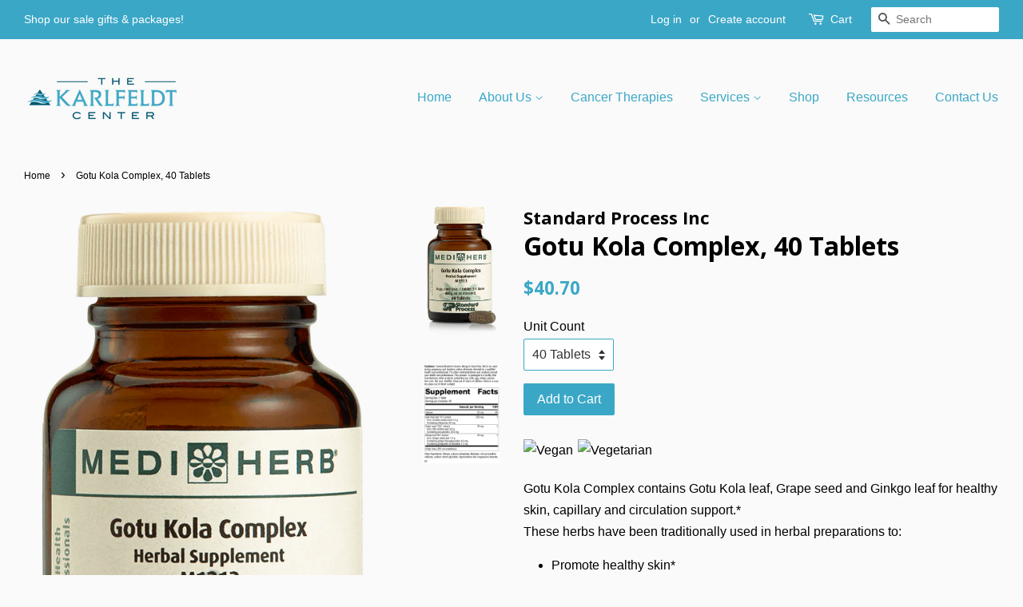

--- FILE ---
content_type: text/html; charset=utf-8
request_url: https://store.thekarlfeldtcenter.com/products/standardprocess-gotu-kola-complex-m1313
body_size: 20028
content:
<!doctype html>
<!--[if lt IE 7]><html class="no-js lt-ie9 lt-ie8 lt-ie7" lang="en"> <![endif]-->
<!--[if IE 7]><html class="no-js lt-ie9 lt-ie8" lang="en"> <![endif]-->
<!--[if IE 8]><html class="no-js lt-ie9" lang="en"> <![endif]-->
<!--[if IE 9 ]><html class="ie9 no-js"> <![endif]-->
<!--[if (gt IE 9)|!(IE)]><!--> <html class="no-js"> <!--<![endif]-->
<head>

  <!-- Basic page needs ================================================== -->
  <meta charset="utf-8">
  <meta http-equiv="X-UA-Compatible" content="IE=edge,chrome=1">

  
  <link rel="shortcut icon" href="//store.thekarlfeldtcenter.com/cdn/shop/files/favicon_32x32.jpg?v=1613153225" type="image/png" />
  

  <!-- Title and description ================================================== -->
  <title>
  Gotu Kola Complex, 40 Tablets &ndash; The Karlfeldt Store
  </title>

  
  <meta name="description" content="Gotu Kola Complex contains Gotu Kola leaf, Grape seed and Ginkgo leaf for healthy skin, capillary and circulation support.* These herbs have been traditionally used in herbal preparations to: Promote healthy skin* Promote healthy blood circulation* Support healthy capillaries* Provide antioxidant activity* The herbs in">
  

  <!-- Social meta ================================================== -->
  

  <meta property="og:type" content="product">
  <meta property="og:title" content="Gotu Kola Complex, 40 Tablets">
  <meta property="og:url" content="https://store.thekarlfeldtcenter.com/products/standardprocess-gotu-kola-complex-m1313">
  
  <meta property="og:image" content="http://store.thekarlfeldtcenter.com/cdn/shop/files/M1313-Gotu-Kola-Complex-R05-Supplement-Facts-Label_png_de9d67ac-b978-43e6-9262-3b70cfcaee61_grande.png?v=1757605609">
  <meta property="og:image:secure_url" content="https://store.thekarlfeldtcenter.com/cdn/shop/files/M1313-Gotu-Kola-Complex-R05-Supplement-Facts-Label_png_de9d67ac-b978-43e6-9262-3b70cfcaee61_grande.png?v=1757605609">
  
  <meta property="og:image" content="http://store.thekarlfeldtcenter.com/cdn/shop/files/M1313-Gotu-Kola-Complex-Bottle-Tablet-Front_40888c0e-93e3-435b-a56b-94ad173f6b66_grande.png?v=1757605609">
  <meta property="og:image:secure_url" content="https://store.thekarlfeldtcenter.com/cdn/shop/files/M1313-Gotu-Kola-Complex-Bottle-Tablet-Front_40888c0e-93e3-435b-a56b-94ad173f6b66_grande.png?v=1757605609">
  
  <meta property="og:price:amount" content="40.70">
  <meta property="og:price:currency" content="USD">


  <meta property="og:description" content="Gotu Kola Complex contains Gotu Kola leaf, Grape seed and Ginkgo leaf for healthy skin, capillary and circulation support.* These herbs have been traditionally used in herbal preparations to: Promote healthy skin* Promote healthy blood circulation* Support healthy capillaries* Provide antioxidant activity* The herbs in">

<meta property="og:site_name" content="The Karlfeldt Store">


  <meta name="twitter:card" content="summary">



  <meta name="twitter:title" content="Gotu Kola Complex, 40 Tablets">
  <meta name="twitter:description" content="



Gotu Kola Complex contains Gotu Kola leaf, Grape seed and Ginkgo leaf for healthy skin, capillary and circulation support.* These herbs have been traditionally used in herbal preparations to:

Pro">



  <!-- Helpers ================================================== -->
  <link rel="canonical" href="https://store.thekarlfeldtcenter.com/products/standardprocess-gotu-kola-complex-m1313">
  <meta name="viewport" content="width=device-width,initial-scale=1">
  <meta name="theme-color" content="#3ba7c6">

  <!-- CSS ================================================== -->
  <link href="//store.thekarlfeldtcenter.com/cdn/shop/t/4/assets/timber.scss.css?v=45422346443812897701706718421" rel="stylesheet" type="text/css" media="all" />
  <link href="//store.thekarlfeldtcenter.com/cdn/shop/t/4/assets/theme.scss.css?v=184107049745157359861706718421" rel="stylesheet" type="text/css" media="all" />

  

  
    
    
    <link href="//fonts.googleapis.com/css?family=Open+Sans:700" rel="stylesheet" type="text/css" media="all" />
  




  <script>
    window.theme = window.theme || {};

    var theme = {
      strings: {
        zoomClose: "Close (Esc)",
        zoomPrev: "Previous (Left arrow key)",
        zoomNext: "Next (Right arrow key)"
      },
      settings: {
        // Adding some settings to allow the editor to update correctly when they are changed
        themeBgImage: false,
        customBgImage: '',
        enableWideLayout: true,
        typeAccentTransform: false,
        typeAccentSpacing: false,
        baseFontSize: '16px',
        headerBaseFontSize: '32px',
        accentFontSize: '16px'
      },
      variables: {
        mediaQueryMedium: 'screen and (max-width: 768px)',
        bpSmall: false
      },
      moneyFormat: "${{amount}}"
    }
  </script>

  <!-- Header hook for plugins ================================================== -->
  <script>window.performance && window.performance.mark && window.performance.mark('shopify.content_for_header.start');</script><meta name="google-site-verification" content="XLEauW4Bsz_FJcRFZPOYTAcV3AjTTtnBCbLFwEktFy8">
<meta id="shopify-digital-wallet" name="shopify-digital-wallet" content="/17376895/digital_wallets/dialog">
<meta name="shopify-checkout-api-token" content="1e11481a09fbc376d0eca3dab0c0bfa0">
<meta id="in-context-paypal-metadata" data-shop-id="17376895" data-venmo-supported="true" data-environment="production" data-locale="en_US" data-paypal-v4="true" data-currency="USD">
<link rel="alternate" hreflang="x-default" href="https://store.thekarlfeldtcenter.com/products/standardprocess-gotu-kola-complex-m1313">
<link rel="alternate" hreflang="en" href="https://store.thekarlfeldtcenter.com/products/standardprocess-gotu-kola-complex-m1313">
<link rel="alternate" hreflang="en-CA" href="https://store.thekarlfeldtcenter.com/en-ca/products/standardprocess-gotu-kola-complex-m1313">
<link rel="alternate" type="application/json+oembed" href="https://store.thekarlfeldtcenter.com/products/standardprocess-gotu-kola-complex-m1313.oembed">
<script async="async" src="/checkouts/internal/preloads.js?locale=en-US"></script>
<script id="shopify-features" type="application/json">{"accessToken":"1e11481a09fbc376d0eca3dab0c0bfa0","betas":["rich-media-storefront-analytics"],"domain":"store.thekarlfeldtcenter.com","predictiveSearch":true,"shopId":17376895,"locale":"en"}</script>
<script>var Shopify = Shopify || {};
Shopify.shop = "the-karlfeldt-store.myshopify.com";
Shopify.locale = "en";
Shopify.currency = {"active":"USD","rate":"1.0"};
Shopify.country = "US";
Shopify.theme = {"name":"Minimal","id":166413708,"schema_name":"Minimal","schema_version":"3.2.0","theme_store_id":380,"role":"main"};
Shopify.theme.handle = "null";
Shopify.theme.style = {"id":null,"handle":null};
Shopify.cdnHost = "store.thekarlfeldtcenter.com/cdn";
Shopify.routes = Shopify.routes || {};
Shopify.routes.root = "/";</script>
<script type="module">!function(o){(o.Shopify=o.Shopify||{}).modules=!0}(window);</script>
<script>!function(o){function n(){var o=[];function n(){o.push(Array.prototype.slice.apply(arguments))}return n.q=o,n}var t=o.Shopify=o.Shopify||{};t.loadFeatures=n(),t.autoloadFeatures=n()}(window);</script>
<script id="shop-js-analytics" type="application/json">{"pageType":"product"}</script>
<script defer="defer" async type="module" src="//store.thekarlfeldtcenter.com/cdn/shopifycloud/shop-js/modules/v2/client.init-shop-cart-sync_C5BV16lS.en.esm.js"></script>
<script defer="defer" async type="module" src="//store.thekarlfeldtcenter.com/cdn/shopifycloud/shop-js/modules/v2/chunk.common_CygWptCX.esm.js"></script>
<script type="module">
  await import("//store.thekarlfeldtcenter.com/cdn/shopifycloud/shop-js/modules/v2/client.init-shop-cart-sync_C5BV16lS.en.esm.js");
await import("//store.thekarlfeldtcenter.com/cdn/shopifycloud/shop-js/modules/v2/chunk.common_CygWptCX.esm.js");

  window.Shopify.SignInWithShop?.initShopCartSync?.({"fedCMEnabled":true,"windoidEnabled":true});

</script>
<script id="__st">var __st={"a":17376895,"offset":-25200,"reqid":"42c3fd3a-9c7c-4c2d-ae05-17184d651c36-1768718848","pageurl":"store.thekarlfeldtcenter.com\/products\/standardprocess-gotu-kola-complex-m1313","u":"2c89452973c1","p":"product","rtyp":"product","rid":7877914198215};</script>
<script>window.ShopifyPaypalV4VisibilityTracking = true;</script>
<script id="captcha-bootstrap">!function(){'use strict';const t='contact',e='account',n='new_comment',o=[[t,t],['blogs',n],['comments',n],[t,'customer']],c=[[e,'customer_login'],[e,'guest_login'],[e,'recover_customer_password'],[e,'create_customer']],r=t=>t.map((([t,e])=>`form[action*='/${t}']:not([data-nocaptcha='true']) input[name='form_type'][value='${e}']`)).join(','),a=t=>()=>t?[...document.querySelectorAll(t)].map((t=>t.form)):[];function s(){const t=[...o],e=r(t);return a(e)}const i='password',u='form_key',d=['recaptcha-v3-token','g-recaptcha-response','h-captcha-response',i],f=()=>{try{return window.sessionStorage}catch{return}},m='__shopify_v',_=t=>t.elements[u];function p(t,e,n=!1){try{const o=window.sessionStorage,c=JSON.parse(o.getItem(e)),{data:r}=function(t){const{data:e,action:n}=t;return t[m]||n?{data:e,action:n}:{data:t,action:n}}(c);for(const[e,n]of Object.entries(r))t.elements[e]&&(t.elements[e].value=n);n&&o.removeItem(e)}catch(o){console.error('form repopulation failed',{error:o})}}const l='form_type',E='cptcha';function T(t){t.dataset[E]=!0}const w=window,h=w.document,L='Shopify',v='ce_forms',y='captcha';let A=!1;((t,e)=>{const n=(g='f06e6c50-85a8-45c8-87d0-21a2b65856fe',I='https://cdn.shopify.com/shopifycloud/storefront-forms-hcaptcha/ce_storefront_forms_captcha_hcaptcha.v1.5.2.iife.js',D={infoText:'Protected by hCaptcha',privacyText:'Privacy',termsText:'Terms'},(t,e,n)=>{const o=w[L][v],c=o.bindForm;if(c)return c(t,g,e,D).then(n);var r;o.q.push([[t,g,e,D],n]),r=I,A||(h.body.append(Object.assign(h.createElement('script'),{id:'captcha-provider',async:!0,src:r})),A=!0)});var g,I,D;w[L]=w[L]||{},w[L][v]=w[L][v]||{},w[L][v].q=[],w[L][y]=w[L][y]||{},w[L][y].protect=function(t,e){n(t,void 0,e),T(t)},Object.freeze(w[L][y]),function(t,e,n,w,h,L){const[v,y,A,g]=function(t,e,n){const i=e?o:[],u=t?c:[],d=[...i,...u],f=r(d),m=r(i),_=r(d.filter((([t,e])=>n.includes(e))));return[a(f),a(m),a(_),s()]}(w,h,L),I=t=>{const e=t.target;return e instanceof HTMLFormElement?e:e&&e.form},D=t=>v().includes(t);t.addEventListener('submit',(t=>{const e=I(t);if(!e)return;const n=D(e)&&!e.dataset.hcaptchaBound&&!e.dataset.recaptchaBound,o=_(e),c=g().includes(e)&&(!o||!o.value);(n||c)&&t.preventDefault(),c&&!n&&(function(t){try{if(!f())return;!function(t){const e=f();if(!e)return;const n=_(t);if(!n)return;const o=n.value;o&&e.removeItem(o)}(t);const e=Array.from(Array(32),(()=>Math.random().toString(36)[2])).join('');!function(t,e){_(t)||t.append(Object.assign(document.createElement('input'),{type:'hidden',name:u})),t.elements[u].value=e}(t,e),function(t,e){const n=f();if(!n)return;const o=[...t.querySelectorAll(`input[type='${i}']`)].map((({name:t})=>t)),c=[...d,...o],r={};for(const[a,s]of new FormData(t).entries())c.includes(a)||(r[a]=s);n.setItem(e,JSON.stringify({[m]:1,action:t.action,data:r}))}(t,e)}catch(e){console.error('failed to persist form',e)}}(e),e.submit())}));const S=(t,e)=>{t&&!t.dataset[E]&&(n(t,e.some((e=>e===t))),T(t))};for(const o of['focusin','change'])t.addEventListener(o,(t=>{const e=I(t);D(e)&&S(e,y())}));const B=e.get('form_key'),M=e.get(l),P=B&&M;t.addEventListener('DOMContentLoaded',(()=>{const t=y();if(P)for(const e of t)e.elements[l].value===M&&p(e,B);[...new Set([...A(),...v().filter((t=>'true'===t.dataset.shopifyCaptcha))])].forEach((e=>S(e,t)))}))}(h,new URLSearchParams(w.location.search),n,t,e,['guest_login'])})(!0,!0)}();</script>
<script integrity="sha256-4kQ18oKyAcykRKYeNunJcIwy7WH5gtpwJnB7kiuLZ1E=" data-source-attribution="shopify.loadfeatures" defer="defer" src="//store.thekarlfeldtcenter.com/cdn/shopifycloud/storefront/assets/storefront/load_feature-a0a9edcb.js" crossorigin="anonymous"></script>
<script data-source-attribution="shopify.dynamic_checkout.dynamic.init">var Shopify=Shopify||{};Shopify.PaymentButton=Shopify.PaymentButton||{isStorefrontPortableWallets:!0,init:function(){window.Shopify.PaymentButton.init=function(){};var t=document.createElement("script");t.src="https://store.thekarlfeldtcenter.com/cdn/shopifycloud/portable-wallets/latest/portable-wallets.en.js",t.type="module",document.head.appendChild(t)}};
</script>
<script data-source-attribution="shopify.dynamic_checkout.buyer_consent">
  function portableWalletsHideBuyerConsent(e){var t=document.getElementById("shopify-buyer-consent"),n=document.getElementById("shopify-subscription-policy-button");t&&n&&(t.classList.add("hidden"),t.setAttribute("aria-hidden","true"),n.removeEventListener("click",e))}function portableWalletsShowBuyerConsent(e){var t=document.getElementById("shopify-buyer-consent"),n=document.getElementById("shopify-subscription-policy-button");t&&n&&(t.classList.remove("hidden"),t.removeAttribute("aria-hidden"),n.addEventListener("click",e))}window.Shopify?.PaymentButton&&(window.Shopify.PaymentButton.hideBuyerConsent=portableWalletsHideBuyerConsent,window.Shopify.PaymentButton.showBuyerConsent=portableWalletsShowBuyerConsent);
</script>
<script data-source-attribution="shopify.dynamic_checkout.cart.bootstrap">document.addEventListener("DOMContentLoaded",(function(){function t(){return document.querySelector("shopify-accelerated-checkout-cart, shopify-accelerated-checkout")}if(t())Shopify.PaymentButton.init();else{new MutationObserver((function(e,n){t()&&(Shopify.PaymentButton.init(),n.disconnect())})).observe(document.body,{childList:!0,subtree:!0})}}));
</script>
<link id="shopify-accelerated-checkout-styles" rel="stylesheet" media="screen" href="https://store.thekarlfeldtcenter.com/cdn/shopifycloud/portable-wallets/latest/accelerated-checkout-backwards-compat.css" crossorigin="anonymous">
<style id="shopify-accelerated-checkout-cart">
        #shopify-buyer-consent {
  margin-top: 1em;
  display: inline-block;
  width: 100%;
}

#shopify-buyer-consent.hidden {
  display: none;
}

#shopify-subscription-policy-button {
  background: none;
  border: none;
  padding: 0;
  text-decoration: underline;
  font-size: inherit;
  cursor: pointer;
}

#shopify-subscription-policy-button::before {
  box-shadow: none;
}

      </style>

<script>window.performance && window.performance.mark && window.performance.mark('shopify.content_for_header.end');</script>

  

<!--[if lt IE 9]>
<script src="//cdnjs.cloudflare.com/ajax/libs/html5shiv/3.7.2/html5shiv.min.js" type="text/javascript"></script>
<link href="//store.thekarlfeldtcenter.com/cdn/shop/t/4/assets/respond-proxy.html" id="respond-proxy" rel="respond-proxy" />
<link href="//store.thekarlfeldtcenter.com/search?q=64ce141f08548b5947c6345a5b2a4499" id="respond-redirect" rel="respond-redirect" />
<script src="//store.thekarlfeldtcenter.com/search?q=64ce141f08548b5947c6345a5b2a4499" type="text/javascript"></script>
<![endif]-->


  <script src="//ajax.googleapis.com/ajax/libs/jquery/2.2.3/jquery.min.js" type="text/javascript"></script>

  
  

  <!-- Hotjar Tracking Code for Shopify -->
<script>
    (function(h,o,t,j,a,r){
        h.hj=h.hj||function(){(h.hj.q=h.hj.q||[]).push(arguments)};
        h._hjSettings={hjid:3590078,hjsv:6};
        a=o.getElementsByTagName('head')[0];
        r=o.createElement('script');r.async=1;
        r.src=t+h._hjSettings.hjid+j+h._hjSettings.hjsv;
        a.appendChild(r);
    })(window,document,'https://static.hotjar.com/c/hotjar-','.js?sv=');
</script>
  




































<!-- BEGIN app block: shopify://apps/klaviyo-email-marketing-sms/blocks/klaviyo-onsite-embed/2632fe16-c075-4321-a88b-50b567f42507 -->












  <script async src="https://static.klaviyo.com/onsite/js/RHpYaV/klaviyo.js?company_id=RHpYaV"></script>
  <script>!function(){if(!window.klaviyo){window._klOnsite=window._klOnsite||[];try{window.klaviyo=new Proxy({},{get:function(n,i){return"push"===i?function(){var n;(n=window._klOnsite).push.apply(n,arguments)}:function(){for(var n=arguments.length,o=new Array(n),w=0;w<n;w++)o[w]=arguments[w];var t="function"==typeof o[o.length-1]?o.pop():void 0,e=new Promise((function(n){window._klOnsite.push([i].concat(o,[function(i){t&&t(i),n(i)}]))}));return e}}})}catch(n){window.klaviyo=window.klaviyo||[],window.klaviyo.push=function(){var n;(n=window._klOnsite).push.apply(n,arguments)}}}}();</script>

  
    <script id="viewed_product">
      if (item == null) {
        var _learnq = _learnq || [];

        var MetafieldReviews = null
        var MetafieldYotpoRating = null
        var MetafieldYotpoCount = null
        var MetafieldLooxRating = null
        var MetafieldLooxCount = null
        var okendoProduct = null
        var okendoProductReviewCount = null
        var okendoProductReviewAverageValue = null
        try {
          // The following fields are used for Customer Hub recently viewed in order to add reviews.
          // This information is not part of __kla_viewed. Instead, it is part of __kla_viewed_reviewed_items
          MetafieldReviews = {};
          MetafieldYotpoRating = null
          MetafieldYotpoCount = null
          MetafieldLooxRating = null
          MetafieldLooxCount = null

          okendoProduct = null
          // If the okendo metafield is not legacy, it will error, which then requires the new json formatted data
          if (okendoProduct && 'error' in okendoProduct) {
            okendoProduct = null
          }
          okendoProductReviewCount = okendoProduct ? okendoProduct.reviewCount : null
          okendoProductReviewAverageValue = okendoProduct ? okendoProduct.reviewAverageValue : null
        } catch (error) {
          console.error('Error in Klaviyo onsite reviews tracking:', error);
        }

        var item = {
          Name: "Gotu Kola Complex, 40 Tablets",
          ProductID: 7877914198215,
          Categories: ["Standard Process"],
          ImageURL: "https://store.thekarlfeldtcenter.com/cdn/shop/files/M1313-Gotu-Kola-Complex-Bottle-Tablet-Front_40888c0e-93e3-435b-a56b-94ad173f6b66_grande.png?v=1757605609",
          URL: "https://store.thekarlfeldtcenter.com/products/standardprocess-gotu-kola-complex-m1313",
          Brand: "Standard Process Inc",
          Price: "$40.70",
          Value: "40.70",
          CompareAtPrice: "$0.00"
        };
        _learnq.push(['track', 'Viewed Product', item]);
        _learnq.push(['trackViewedItem', {
          Title: item.Name,
          ItemId: item.ProductID,
          Categories: item.Categories,
          ImageUrl: item.ImageURL,
          Url: item.URL,
          Metadata: {
            Brand: item.Brand,
            Price: item.Price,
            Value: item.Value,
            CompareAtPrice: item.CompareAtPrice
          },
          metafields:{
            reviews: MetafieldReviews,
            yotpo:{
              rating: MetafieldYotpoRating,
              count: MetafieldYotpoCount,
            },
            loox:{
              rating: MetafieldLooxRating,
              count: MetafieldLooxCount,
            },
            okendo: {
              rating: okendoProductReviewAverageValue,
              count: okendoProductReviewCount,
            }
          }
        }]);
      }
    </script>
  




  <script>
    window.klaviyoReviewsProductDesignMode = false
  </script>







<!-- END app block --><!-- BEGIN app block: shopify://apps/pagefly-page-builder/blocks/app-embed/83e179f7-59a0-4589-8c66-c0dddf959200 -->

<!-- BEGIN app snippet: pagefly-cro-ab-testing-main -->







<script>
  ;(function () {
    const url = new URL(window.location)
    const viewParam = url.searchParams.get('view')
    if (viewParam && viewParam.includes('variant-pf-')) {
      url.searchParams.set('pf_v', viewParam)
      url.searchParams.delete('view')
      window.history.replaceState({}, '', url)
    }
  })()
</script>



<script type='module'>
  
  window.PAGEFLY_CRO = window.PAGEFLY_CRO || {}

  window.PAGEFLY_CRO['data_debug'] = {
    original_template_suffix: "all_products",
    allow_ab_test: false,
    ab_test_start_time: 0,
    ab_test_end_time: 0,
    today_date_time: 1768718848000,
  }
  window.PAGEFLY_CRO['GA4'] = { enabled: false}
</script>

<!-- END app snippet -->








  <script src='https://cdn.shopify.com/extensions/019bb4f9-aed6-78a3-be91-e9d44663e6bf/pagefly-page-builder-215/assets/pagefly-helper.js' defer='defer'></script>

  <script src='https://cdn.shopify.com/extensions/019bb4f9-aed6-78a3-be91-e9d44663e6bf/pagefly-page-builder-215/assets/pagefly-general-helper.js' defer='defer'></script>

  <script src='https://cdn.shopify.com/extensions/019bb4f9-aed6-78a3-be91-e9d44663e6bf/pagefly-page-builder-215/assets/pagefly-snap-slider.js' defer='defer'></script>

  <script src='https://cdn.shopify.com/extensions/019bb4f9-aed6-78a3-be91-e9d44663e6bf/pagefly-page-builder-215/assets/pagefly-slideshow-v3.js' defer='defer'></script>

  <script src='https://cdn.shopify.com/extensions/019bb4f9-aed6-78a3-be91-e9d44663e6bf/pagefly-page-builder-215/assets/pagefly-slideshow-v4.js' defer='defer'></script>

  <script src='https://cdn.shopify.com/extensions/019bb4f9-aed6-78a3-be91-e9d44663e6bf/pagefly-page-builder-215/assets/pagefly-glider.js' defer='defer'></script>

  <script src='https://cdn.shopify.com/extensions/019bb4f9-aed6-78a3-be91-e9d44663e6bf/pagefly-page-builder-215/assets/pagefly-slideshow-v1-v2.js' defer='defer'></script>

  <script src='https://cdn.shopify.com/extensions/019bb4f9-aed6-78a3-be91-e9d44663e6bf/pagefly-page-builder-215/assets/pagefly-product-media.js' defer='defer'></script>

  <script src='https://cdn.shopify.com/extensions/019bb4f9-aed6-78a3-be91-e9d44663e6bf/pagefly-page-builder-215/assets/pagefly-product.js' defer='defer'></script>


<script id='pagefly-helper-data' type='application/json'>
  {
    "page_optimization": {
      "assets_prefetching": false
    },
    "elements_asset_mapper": {
      "Accordion": "https://cdn.shopify.com/extensions/019bb4f9-aed6-78a3-be91-e9d44663e6bf/pagefly-page-builder-215/assets/pagefly-accordion.js",
      "Accordion3": "https://cdn.shopify.com/extensions/019bb4f9-aed6-78a3-be91-e9d44663e6bf/pagefly-page-builder-215/assets/pagefly-accordion3.js",
      "CountDown": "https://cdn.shopify.com/extensions/019bb4f9-aed6-78a3-be91-e9d44663e6bf/pagefly-page-builder-215/assets/pagefly-countdown.js",
      "GMap1": "https://cdn.shopify.com/extensions/019bb4f9-aed6-78a3-be91-e9d44663e6bf/pagefly-page-builder-215/assets/pagefly-gmap.js",
      "GMap2": "https://cdn.shopify.com/extensions/019bb4f9-aed6-78a3-be91-e9d44663e6bf/pagefly-page-builder-215/assets/pagefly-gmap.js",
      "GMapBasicV2": "https://cdn.shopify.com/extensions/019bb4f9-aed6-78a3-be91-e9d44663e6bf/pagefly-page-builder-215/assets/pagefly-gmap.js",
      "GMapAdvancedV2": "https://cdn.shopify.com/extensions/019bb4f9-aed6-78a3-be91-e9d44663e6bf/pagefly-page-builder-215/assets/pagefly-gmap.js",
      "HTML.Video": "https://cdn.shopify.com/extensions/019bb4f9-aed6-78a3-be91-e9d44663e6bf/pagefly-page-builder-215/assets/pagefly-htmlvideo.js",
      "HTML.Video2": "https://cdn.shopify.com/extensions/019bb4f9-aed6-78a3-be91-e9d44663e6bf/pagefly-page-builder-215/assets/pagefly-htmlvideo2.js",
      "HTML.Video3": "https://cdn.shopify.com/extensions/019bb4f9-aed6-78a3-be91-e9d44663e6bf/pagefly-page-builder-215/assets/pagefly-htmlvideo2.js",
      "BackgroundVideo": "https://cdn.shopify.com/extensions/019bb4f9-aed6-78a3-be91-e9d44663e6bf/pagefly-page-builder-215/assets/pagefly-htmlvideo2.js",
      "Instagram": "https://cdn.shopify.com/extensions/019bb4f9-aed6-78a3-be91-e9d44663e6bf/pagefly-page-builder-215/assets/pagefly-instagram.js",
      "Instagram2": "https://cdn.shopify.com/extensions/019bb4f9-aed6-78a3-be91-e9d44663e6bf/pagefly-page-builder-215/assets/pagefly-instagram.js",
      "Insta3": "https://cdn.shopify.com/extensions/019bb4f9-aed6-78a3-be91-e9d44663e6bf/pagefly-page-builder-215/assets/pagefly-instagram3.js",
      "Tabs": "https://cdn.shopify.com/extensions/019bb4f9-aed6-78a3-be91-e9d44663e6bf/pagefly-page-builder-215/assets/pagefly-tab.js",
      "Tabs3": "https://cdn.shopify.com/extensions/019bb4f9-aed6-78a3-be91-e9d44663e6bf/pagefly-page-builder-215/assets/pagefly-tab3.js",
      "ProductBox": "https://cdn.shopify.com/extensions/019bb4f9-aed6-78a3-be91-e9d44663e6bf/pagefly-page-builder-215/assets/pagefly-cart.js",
      "FBPageBox2": "https://cdn.shopify.com/extensions/019bb4f9-aed6-78a3-be91-e9d44663e6bf/pagefly-page-builder-215/assets/pagefly-facebook.js",
      "FBLikeButton2": "https://cdn.shopify.com/extensions/019bb4f9-aed6-78a3-be91-e9d44663e6bf/pagefly-page-builder-215/assets/pagefly-facebook.js",
      "TwitterFeed2": "https://cdn.shopify.com/extensions/019bb4f9-aed6-78a3-be91-e9d44663e6bf/pagefly-page-builder-215/assets/pagefly-twitter.js",
      "Paragraph4": "https://cdn.shopify.com/extensions/019bb4f9-aed6-78a3-be91-e9d44663e6bf/pagefly-page-builder-215/assets/pagefly-paragraph4.js",

      "AliReviews": "https://cdn.shopify.com/extensions/019bb4f9-aed6-78a3-be91-e9d44663e6bf/pagefly-page-builder-215/assets/pagefly-3rd-elements.js",
      "BackInStock": "https://cdn.shopify.com/extensions/019bb4f9-aed6-78a3-be91-e9d44663e6bf/pagefly-page-builder-215/assets/pagefly-3rd-elements.js",
      "GloboBackInStock": "https://cdn.shopify.com/extensions/019bb4f9-aed6-78a3-be91-e9d44663e6bf/pagefly-page-builder-215/assets/pagefly-3rd-elements.js",
      "GrowaveWishlist": "https://cdn.shopify.com/extensions/019bb4f9-aed6-78a3-be91-e9d44663e6bf/pagefly-page-builder-215/assets/pagefly-3rd-elements.js",
      "InfiniteOptionsShopPad": "https://cdn.shopify.com/extensions/019bb4f9-aed6-78a3-be91-e9d44663e6bf/pagefly-page-builder-215/assets/pagefly-3rd-elements.js",
      "InkybayProductPersonalizer": "https://cdn.shopify.com/extensions/019bb4f9-aed6-78a3-be91-e9d44663e6bf/pagefly-page-builder-215/assets/pagefly-3rd-elements.js",
      "LimeSpot": "https://cdn.shopify.com/extensions/019bb4f9-aed6-78a3-be91-e9d44663e6bf/pagefly-page-builder-215/assets/pagefly-3rd-elements.js",
      "Loox": "https://cdn.shopify.com/extensions/019bb4f9-aed6-78a3-be91-e9d44663e6bf/pagefly-page-builder-215/assets/pagefly-3rd-elements.js",
      "Opinew": "https://cdn.shopify.com/extensions/019bb4f9-aed6-78a3-be91-e9d44663e6bf/pagefly-page-builder-215/assets/pagefly-3rd-elements.js",
      "Powr": "https://cdn.shopify.com/extensions/019bb4f9-aed6-78a3-be91-e9d44663e6bf/pagefly-page-builder-215/assets/pagefly-3rd-elements.js",
      "ProductReviews": "https://cdn.shopify.com/extensions/019bb4f9-aed6-78a3-be91-e9d44663e6bf/pagefly-page-builder-215/assets/pagefly-3rd-elements.js",
      "PushOwl": "https://cdn.shopify.com/extensions/019bb4f9-aed6-78a3-be91-e9d44663e6bf/pagefly-page-builder-215/assets/pagefly-3rd-elements.js",
      "ReCharge": "https://cdn.shopify.com/extensions/019bb4f9-aed6-78a3-be91-e9d44663e6bf/pagefly-page-builder-215/assets/pagefly-3rd-elements.js",
      "Rivyo": "https://cdn.shopify.com/extensions/019bb4f9-aed6-78a3-be91-e9d44663e6bf/pagefly-page-builder-215/assets/pagefly-3rd-elements.js",
      "TrackingMore": "https://cdn.shopify.com/extensions/019bb4f9-aed6-78a3-be91-e9d44663e6bf/pagefly-page-builder-215/assets/pagefly-3rd-elements.js",
      "Vitals": "https://cdn.shopify.com/extensions/019bb4f9-aed6-78a3-be91-e9d44663e6bf/pagefly-page-builder-215/assets/pagefly-3rd-elements.js",
      "Wiser": "https://cdn.shopify.com/extensions/019bb4f9-aed6-78a3-be91-e9d44663e6bf/pagefly-page-builder-215/assets/pagefly-3rd-elements.js"
    },
    "custom_elements_mapper": {
      "pf-click-action-element": "https://cdn.shopify.com/extensions/019bb4f9-aed6-78a3-be91-e9d44663e6bf/pagefly-page-builder-215/assets/pagefly-click-action-element.js",
      "pf-dialog-element": "https://cdn.shopify.com/extensions/019bb4f9-aed6-78a3-be91-e9d44663e6bf/pagefly-page-builder-215/assets/pagefly-dialog-element.js"
    }
  }
</script>


<!-- END app block --><script src="https://cdn.shopify.com/extensions/019bc845-7020-72d2-9ab9-f7872899691e/terms-relentless-131/assets/terms.js" type="text/javascript" defer="defer"></script>
<link href="https://cdn.shopify.com/extensions/019bc845-7020-72d2-9ab9-f7872899691e/terms-relentless-131/assets/style.min.css" rel="stylesheet" type="text/css" media="all">
<link href="https://monorail-edge.shopifysvc.com" rel="dns-prefetch">
<script>(function(){if ("sendBeacon" in navigator && "performance" in window) {try {var session_token_from_headers = performance.getEntriesByType('navigation')[0].serverTiming.find(x => x.name == '_s').description;} catch {var session_token_from_headers = undefined;}var session_cookie_matches = document.cookie.match(/_shopify_s=([^;]*)/);var session_token_from_cookie = session_cookie_matches && session_cookie_matches.length === 2 ? session_cookie_matches[1] : "";var session_token = session_token_from_headers || session_token_from_cookie || "";function handle_abandonment_event(e) {var entries = performance.getEntries().filter(function(entry) {return /monorail-edge.shopifysvc.com/.test(entry.name);});if (!window.abandonment_tracked && entries.length === 0) {window.abandonment_tracked = true;var currentMs = Date.now();var navigation_start = performance.timing.navigationStart;var payload = {shop_id: 17376895,url: window.location.href,navigation_start,duration: currentMs - navigation_start,session_token,page_type: "product"};window.navigator.sendBeacon("https://monorail-edge.shopifysvc.com/v1/produce", JSON.stringify({schema_id: "online_store_buyer_site_abandonment/1.1",payload: payload,metadata: {event_created_at_ms: currentMs,event_sent_at_ms: currentMs}}));}}window.addEventListener('pagehide', handle_abandonment_event);}}());</script>
<script id="web-pixels-manager-setup">(function e(e,d,r,n,o){if(void 0===o&&(o={}),!Boolean(null===(a=null===(i=window.Shopify)||void 0===i?void 0:i.analytics)||void 0===a?void 0:a.replayQueue)){var i,a;window.Shopify=window.Shopify||{};var t=window.Shopify;t.analytics=t.analytics||{};var s=t.analytics;s.replayQueue=[],s.publish=function(e,d,r){return s.replayQueue.push([e,d,r]),!0};try{self.performance.mark("wpm:start")}catch(e){}var l=function(){var e={modern:/Edge?\/(1{2}[4-9]|1[2-9]\d|[2-9]\d{2}|\d{4,})\.\d+(\.\d+|)|Firefox\/(1{2}[4-9]|1[2-9]\d|[2-9]\d{2}|\d{4,})\.\d+(\.\d+|)|Chrom(ium|e)\/(9{2}|\d{3,})\.\d+(\.\d+|)|(Maci|X1{2}).+ Version\/(15\.\d+|(1[6-9]|[2-9]\d|\d{3,})\.\d+)([,.]\d+|)( \(\w+\)|)( Mobile\/\w+|) Safari\/|Chrome.+OPR\/(9{2}|\d{3,})\.\d+\.\d+|(CPU[ +]OS|iPhone[ +]OS|CPU[ +]iPhone|CPU IPhone OS|CPU iPad OS)[ +]+(15[._]\d+|(1[6-9]|[2-9]\d|\d{3,})[._]\d+)([._]\d+|)|Android:?[ /-](13[3-9]|1[4-9]\d|[2-9]\d{2}|\d{4,})(\.\d+|)(\.\d+|)|Android.+Firefox\/(13[5-9]|1[4-9]\d|[2-9]\d{2}|\d{4,})\.\d+(\.\d+|)|Android.+Chrom(ium|e)\/(13[3-9]|1[4-9]\d|[2-9]\d{2}|\d{4,})\.\d+(\.\d+|)|SamsungBrowser\/([2-9]\d|\d{3,})\.\d+/,legacy:/Edge?\/(1[6-9]|[2-9]\d|\d{3,})\.\d+(\.\d+|)|Firefox\/(5[4-9]|[6-9]\d|\d{3,})\.\d+(\.\d+|)|Chrom(ium|e)\/(5[1-9]|[6-9]\d|\d{3,})\.\d+(\.\d+|)([\d.]+$|.*Safari\/(?![\d.]+ Edge\/[\d.]+$))|(Maci|X1{2}).+ Version\/(10\.\d+|(1[1-9]|[2-9]\d|\d{3,})\.\d+)([,.]\d+|)( \(\w+\)|)( Mobile\/\w+|) Safari\/|Chrome.+OPR\/(3[89]|[4-9]\d|\d{3,})\.\d+\.\d+|(CPU[ +]OS|iPhone[ +]OS|CPU[ +]iPhone|CPU IPhone OS|CPU iPad OS)[ +]+(10[._]\d+|(1[1-9]|[2-9]\d|\d{3,})[._]\d+)([._]\d+|)|Android:?[ /-](13[3-9]|1[4-9]\d|[2-9]\d{2}|\d{4,})(\.\d+|)(\.\d+|)|Mobile Safari.+OPR\/([89]\d|\d{3,})\.\d+\.\d+|Android.+Firefox\/(13[5-9]|1[4-9]\d|[2-9]\d{2}|\d{4,})\.\d+(\.\d+|)|Android.+Chrom(ium|e)\/(13[3-9]|1[4-9]\d|[2-9]\d{2}|\d{4,})\.\d+(\.\d+|)|Android.+(UC? ?Browser|UCWEB|U3)[ /]?(15\.([5-9]|\d{2,})|(1[6-9]|[2-9]\d|\d{3,})\.\d+)\.\d+|SamsungBrowser\/(5\.\d+|([6-9]|\d{2,})\.\d+)|Android.+MQ{2}Browser\/(14(\.(9|\d{2,})|)|(1[5-9]|[2-9]\d|\d{3,})(\.\d+|))(\.\d+|)|K[Aa][Ii]OS\/(3\.\d+|([4-9]|\d{2,})\.\d+)(\.\d+|)/},d=e.modern,r=e.legacy,n=navigator.userAgent;return n.match(d)?"modern":n.match(r)?"legacy":"unknown"}(),u="modern"===l?"modern":"legacy",c=(null!=n?n:{modern:"",legacy:""})[u],f=function(e){return[e.baseUrl,"/wpm","/b",e.hashVersion,"modern"===e.buildTarget?"m":"l",".js"].join("")}({baseUrl:d,hashVersion:r,buildTarget:u}),m=function(e){var d=e.version,r=e.bundleTarget,n=e.surface,o=e.pageUrl,i=e.monorailEndpoint;return{emit:function(e){var a=e.status,t=e.errorMsg,s=(new Date).getTime(),l=JSON.stringify({metadata:{event_sent_at_ms:s},events:[{schema_id:"web_pixels_manager_load/3.1",payload:{version:d,bundle_target:r,page_url:o,status:a,surface:n,error_msg:t},metadata:{event_created_at_ms:s}}]});if(!i)return console&&console.warn&&console.warn("[Web Pixels Manager] No Monorail endpoint provided, skipping logging."),!1;try{return self.navigator.sendBeacon.bind(self.navigator)(i,l)}catch(e){}var u=new XMLHttpRequest;try{return u.open("POST",i,!0),u.setRequestHeader("Content-Type","text/plain"),u.send(l),!0}catch(e){return console&&console.warn&&console.warn("[Web Pixels Manager] Got an unhandled error while logging to Monorail."),!1}}}}({version:r,bundleTarget:l,surface:e.surface,pageUrl:self.location.href,monorailEndpoint:e.monorailEndpoint});try{o.browserTarget=l,function(e){var d=e.src,r=e.async,n=void 0===r||r,o=e.onload,i=e.onerror,a=e.sri,t=e.scriptDataAttributes,s=void 0===t?{}:t,l=document.createElement("script"),u=document.querySelector("head"),c=document.querySelector("body");if(l.async=n,l.src=d,a&&(l.integrity=a,l.crossOrigin="anonymous"),s)for(var f in s)if(Object.prototype.hasOwnProperty.call(s,f))try{l.dataset[f]=s[f]}catch(e){}if(o&&l.addEventListener("load",o),i&&l.addEventListener("error",i),u)u.appendChild(l);else{if(!c)throw new Error("Did not find a head or body element to append the script");c.appendChild(l)}}({src:f,async:!0,onload:function(){if(!function(){var e,d;return Boolean(null===(d=null===(e=window.Shopify)||void 0===e?void 0:e.analytics)||void 0===d?void 0:d.initialized)}()){var d=window.webPixelsManager.init(e)||void 0;if(d){var r=window.Shopify.analytics;r.replayQueue.forEach((function(e){var r=e[0],n=e[1],o=e[2];d.publishCustomEvent(r,n,o)})),r.replayQueue=[],r.publish=d.publishCustomEvent,r.visitor=d.visitor,r.initialized=!0}}},onerror:function(){return m.emit({status:"failed",errorMsg:"".concat(f," has failed to load")})},sri:function(e){var d=/^sha384-[A-Za-z0-9+/=]+$/;return"string"==typeof e&&d.test(e)}(c)?c:"",scriptDataAttributes:o}),m.emit({status:"loading"})}catch(e){m.emit({status:"failed",errorMsg:(null==e?void 0:e.message)||"Unknown error"})}}})({shopId: 17376895,storefrontBaseUrl: "https://store.thekarlfeldtcenter.com",extensionsBaseUrl: "https://extensions.shopifycdn.com/cdn/shopifycloud/web-pixels-manager",monorailEndpoint: "https://monorail-edge.shopifysvc.com/unstable/produce_batch",surface: "storefront-renderer",enabledBetaFlags: ["2dca8a86"],webPixelsConfigList: [{"id":"1890353351","configuration":"{\"accountID\":\"RHpYaV\",\"webPixelConfig\":\"eyJlbmFibGVBZGRlZFRvQ2FydEV2ZW50cyI6IHRydWV9\"}","eventPayloadVersion":"v1","runtimeContext":"STRICT","scriptVersion":"524f6c1ee37bacdca7657a665bdca589","type":"APP","apiClientId":123074,"privacyPurposes":["ANALYTICS","MARKETING"],"dataSharingAdjustments":{"protectedCustomerApprovalScopes":["read_customer_address","read_customer_email","read_customer_name","read_customer_personal_data","read_customer_phone"]}},{"id":"537133255","configuration":"{\"config\":\"{\\\"pixel_id\\\":\\\"G-6G2LBXXV4M\\\",\\\"target_country\\\":\\\"US\\\",\\\"gtag_events\\\":[{\\\"type\\\":\\\"begin_checkout\\\",\\\"action_label\\\":\\\"G-6G2LBXXV4M\\\"},{\\\"type\\\":\\\"search\\\",\\\"action_label\\\":\\\"G-6G2LBXXV4M\\\"},{\\\"type\\\":\\\"view_item\\\",\\\"action_label\\\":[\\\"G-6G2LBXXV4M\\\",\\\"MC-4R5N4SH3TS\\\"]},{\\\"type\\\":\\\"purchase\\\",\\\"action_label\\\":[\\\"G-6G2LBXXV4M\\\",\\\"MC-4R5N4SH3TS\\\"]},{\\\"type\\\":\\\"page_view\\\",\\\"action_label\\\":[\\\"G-6G2LBXXV4M\\\",\\\"MC-4R5N4SH3TS\\\"]},{\\\"type\\\":\\\"add_payment_info\\\",\\\"action_label\\\":\\\"G-6G2LBXXV4M\\\"},{\\\"type\\\":\\\"add_to_cart\\\",\\\"action_label\\\":\\\"G-6G2LBXXV4M\\\"}],\\\"enable_monitoring_mode\\\":false}\"}","eventPayloadVersion":"v1","runtimeContext":"OPEN","scriptVersion":"b2a88bafab3e21179ed38636efcd8a93","type":"APP","apiClientId":1780363,"privacyPurposes":[],"dataSharingAdjustments":{"protectedCustomerApprovalScopes":["read_customer_address","read_customer_email","read_customer_name","read_customer_personal_data","read_customer_phone"]}},{"id":"260964551","configuration":"{\"pixel_id\":\"2800509750078361\",\"pixel_type\":\"facebook_pixel\",\"metaapp_system_user_token\":\"-\"}","eventPayloadVersion":"v1","runtimeContext":"OPEN","scriptVersion":"ca16bc87fe92b6042fbaa3acc2fbdaa6","type":"APP","apiClientId":2329312,"privacyPurposes":["ANALYTICS","MARKETING","SALE_OF_DATA"],"dataSharingAdjustments":{"protectedCustomerApprovalScopes":["read_customer_address","read_customer_email","read_customer_name","read_customer_personal_data","read_customer_phone"]}},{"id":"83755207","configuration":"{\"tagID\":\"2614058666570\"}","eventPayloadVersion":"v1","runtimeContext":"STRICT","scriptVersion":"18031546ee651571ed29edbe71a3550b","type":"APP","apiClientId":3009811,"privacyPurposes":["ANALYTICS","MARKETING","SALE_OF_DATA"],"dataSharingAdjustments":{"protectedCustomerApprovalScopes":["read_customer_address","read_customer_email","read_customer_name","read_customer_personal_data","read_customer_phone"]}},{"id":"shopify-app-pixel","configuration":"{}","eventPayloadVersion":"v1","runtimeContext":"STRICT","scriptVersion":"0450","apiClientId":"shopify-pixel","type":"APP","privacyPurposes":["ANALYTICS","MARKETING"]},{"id":"shopify-custom-pixel","eventPayloadVersion":"v1","runtimeContext":"LAX","scriptVersion":"0450","apiClientId":"shopify-pixel","type":"CUSTOM","privacyPurposes":["ANALYTICS","MARKETING"]}],isMerchantRequest: false,initData: {"shop":{"name":"The Karlfeldt Store","paymentSettings":{"currencyCode":"USD"},"myshopifyDomain":"the-karlfeldt-store.myshopify.com","countryCode":"US","storefrontUrl":"https:\/\/store.thekarlfeldtcenter.com"},"customer":null,"cart":null,"checkout":null,"productVariants":[{"price":{"amount":40.7,"currencyCode":"USD"},"product":{"title":"Gotu Kola Complex, 40 Tablets","vendor":"Standard Process Inc","id":"7877914198215","untranslatedTitle":"Gotu Kola Complex, 40 Tablets","url":"\/products\/standardprocess-gotu-kola-complex-m1313","type":""},"id":"43710233084103","image":{"src":"\/\/store.thekarlfeldtcenter.com\/cdn\/shop\/files\/M1313-Gotu-Kola-Complex-Bottle-Tablet-Front_40888c0e-93e3-435b-a56b-94ad173f6b66.png?v=1757605609"},"sku":"M1313","title":"40 Tablets","untranslatedTitle":"40 Tablets"}],"purchasingCompany":null},},"https://store.thekarlfeldtcenter.com/cdn","fcfee988w5aeb613cpc8e4bc33m6693e112",{"modern":"","legacy":""},{"shopId":"17376895","storefrontBaseUrl":"https:\/\/store.thekarlfeldtcenter.com","extensionBaseUrl":"https:\/\/extensions.shopifycdn.com\/cdn\/shopifycloud\/web-pixels-manager","surface":"storefront-renderer","enabledBetaFlags":"[\"2dca8a86\"]","isMerchantRequest":"false","hashVersion":"fcfee988w5aeb613cpc8e4bc33m6693e112","publish":"custom","events":"[[\"page_viewed\",{}],[\"product_viewed\",{\"productVariant\":{\"price\":{\"amount\":40.7,\"currencyCode\":\"USD\"},\"product\":{\"title\":\"Gotu Kola Complex, 40 Tablets\",\"vendor\":\"Standard Process Inc\",\"id\":\"7877914198215\",\"untranslatedTitle\":\"Gotu Kola Complex, 40 Tablets\",\"url\":\"\/products\/standardprocess-gotu-kola-complex-m1313\",\"type\":\"\"},\"id\":\"43710233084103\",\"image\":{\"src\":\"\/\/store.thekarlfeldtcenter.com\/cdn\/shop\/files\/M1313-Gotu-Kola-Complex-Bottle-Tablet-Front_40888c0e-93e3-435b-a56b-94ad173f6b66.png?v=1757605609\"},\"sku\":\"M1313\",\"title\":\"40 Tablets\",\"untranslatedTitle\":\"40 Tablets\"}}]]"});</script><script>
  window.ShopifyAnalytics = window.ShopifyAnalytics || {};
  window.ShopifyAnalytics.meta = window.ShopifyAnalytics.meta || {};
  window.ShopifyAnalytics.meta.currency = 'USD';
  var meta = {"product":{"id":7877914198215,"gid":"gid:\/\/shopify\/Product\/7877914198215","vendor":"Standard Process Inc","type":"","handle":"standardprocess-gotu-kola-complex-m1313","variants":[{"id":43710233084103,"price":4070,"name":"Gotu Kola Complex, 40 Tablets - 40 Tablets","public_title":"40 Tablets","sku":"M1313"}],"remote":false},"page":{"pageType":"product","resourceType":"product","resourceId":7877914198215,"requestId":"42c3fd3a-9c7c-4c2d-ae05-17184d651c36-1768718848"}};
  for (var attr in meta) {
    window.ShopifyAnalytics.meta[attr] = meta[attr];
  }
</script>
<script class="analytics">
  (function () {
    var customDocumentWrite = function(content) {
      var jquery = null;

      if (window.jQuery) {
        jquery = window.jQuery;
      } else if (window.Checkout && window.Checkout.$) {
        jquery = window.Checkout.$;
      }

      if (jquery) {
        jquery('body').append(content);
      }
    };

    var hasLoggedConversion = function(token) {
      if (token) {
        return document.cookie.indexOf('loggedConversion=' + token) !== -1;
      }
      return false;
    }

    var setCookieIfConversion = function(token) {
      if (token) {
        var twoMonthsFromNow = new Date(Date.now());
        twoMonthsFromNow.setMonth(twoMonthsFromNow.getMonth() + 2);

        document.cookie = 'loggedConversion=' + token + '; expires=' + twoMonthsFromNow;
      }
    }

    var trekkie = window.ShopifyAnalytics.lib = window.trekkie = window.trekkie || [];
    if (trekkie.integrations) {
      return;
    }
    trekkie.methods = [
      'identify',
      'page',
      'ready',
      'track',
      'trackForm',
      'trackLink'
    ];
    trekkie.factory = function(method) {
      return function() {
        var args = Array.prototype.slice.call(arguments);
        args.unshift(method);
        trekkie.push(args);
        return trekkie;
      };
    };
    for (var i = 0; i < trekkie.methods.length; i++) {
      var key = trekkie.methods[i];
      trekkie[key] = trekkie.factory(key);
    }
    trekkie.load = function(config) {
      trekkie.config = config || {};
      trekkie.config.initialDocumentCookie = document.cookie;
      var first = document.getElementsByTagName('script')[0];
      var script = document.createElement('script');
      script.type = 'text/javascript';
      script.onerror = function(e) {
        var scriptFallback = document.createElement('script');
        scriptFallback.type = 'text/javascript';
        scriptFallback.onerror = function(error) {
                var Monorail = {
      produce: function produce(monorailDomain, schemaId, payload) {
        var currentMs = new Date().getTime();
        var event = {
          schema_id: schemaId,
          payload: payload,
          metadata: {
            event_created_at_ms: currentMs,
            event_sent_at_ms: currentMs
          }
        };
        return Monorail.sendRequest("https://" + monorailDomain + "/v1/produce", JSON.stringify(event));
      },
      sendRequest: function sendRequest(endpointUrl, payload) {
        // Try the sendBeacon API
        if (window && window.navigator && typeof window.navigator.sendBeacon === 'function' && typeof window.Blob === 'function' && !Monorail.isIos12()) {
          var blobData = new window.Blob([payload], {
            type: 'text/plain'
          });

          if (window.navigator.sendBeacon(endpointUrl, blobData)) {
            return true;
          } // sendBeacon was not successful

        } // XHR beacon

        var xhr = new XMLHttpRequest();

        try {
          xhr.open('POST', endpointUrl);
          xhr.setRequestHeader('Content-Type', 'text/plain');
          xhr.send(payload);
        } catch (e) {
          console.log(e);
        }

        return false;
      },
      isIos12: function isIos12() {
        return window.navigator.userAgent.lastIndexOf('iPhone; CPU iPhone OS 12_') !== -1 || window.navigator.userAgent.lastIndexOf('iPad; CPU OS 12_') !== -1;
      }
    };
    Monorail.produce('monorail-edge.shopifysvc.com',
      'trekkie_storefront_load_errors/1.1',
      {shop_id: 17376895,
      theme_id: 166413708,
      app_name: "storefront",
      context_url: window.location.href,
      source_url: "//store.thekarlfeldtcenter.com/cdn/s/trekkie.storefront.cd680fe47e6c39ca5d5df5f0a32d569bc48c0f27.min.js"});

        };
        scriptFallback.async = true;
        scriptFallback.src = '//store.thekarlfeldtcenter.com/cdn/s/trekkie.storefront.cd680fe47e6c39ca5d5df5f0a32d569bc48c0f27.min.js';
        first.parentNode.insertBefore(scriptFallback, first);
      };
      script.async = true;
      script.src = '//store.thekarlfeldtcenter.com/cdn/s/trekkie.storefront.cd680fe47e6c39ca5d5df5f0a32d569bc48c0f27.min.js';
      first.parentNode.insertBefore(script, first);
    };
    trekkie.load(
      {"Trekkie":{"appName":"storefront","development":false,"defaultAttributes":{"shopId":17376895,"isMerchantRequest":null,"themeId":166413708,"themeCityHash":"1116267913423969723","contentLanguage":"en","currency":"USD","eventMetadataId":"a38e99c9-34e3-44fc-965c-4f776616e157"},"isServerSideCookieWritingEnabled":true,"monorailRegion":"shop_domain","enabledBetaFlags":["65f19447"]},"Session Attribution":{},"S2S":{"facebookCapiEnabled":true,"source":"trekkie-storefront-renderer","apiClientId":580111}}
    );

    var loaded = false;
    trekkie.ready(function() {
      if (loaded) return;
      loaded = true;

      window.ShopifyAnalytics.lib = window.trekkie;

      var originalDocumentWrite = document.write;
      document.write = customDocumentWrite;
      try { window.ShopifyAnalytics.merchantGoogleAnalytics.call(this); } catch(error) {};
      document.write = originalDocumentWrite;

      window.ShopifyAnalytics.lib.page(null,{"pageType":"product","resourceType":"product","resourceId":7877914198215,"requestId":"42c3fd3a-9c7c-4c2d-ae05-17184d651c36-1768718848","shopifyEmitted":true});

      var match = window.location.pathname.match(/checkouts\/(.+)\/(thank_you|post_purchase)/)
      var token = match? match[1]: undefined;
      if (!hasLoggedConversion(token)) {
        setCookieIfConversion(token);
        window.ShopifyAnalytics.lib.track("Viewed Product",{"currency":"USD","variantId":43710233084103,"productId":7877914198215,"productGid":"gid:\/\/shopify\/Product\/7877914198215","name":"Gotu Kola Complex, 40 Tablets - 40 Tablets","price":"40.70","sku":"M1313","brand":"Standard Process Inc","variant":"40 Tablets","category":"","nonInteraction":true,"remote":false},undefined,undefined,{"shopifyEmitted":true});
      window.ShopifyAnalytics.lib.track("monorail:\/\/trekkie_storefront_viewed_product\/1.1",{"currency":"USD","variantId":43710233084103,"productId":7877914198215,"productGid":"gid:\/\/shopify\/Product\/7877914198215","name":"Gotu Kola Complex, 40 Tablets - 40 Tablets","price":"40.70","sku":"M1313","brand":"Standard Process Inc","variant":"40 Tablets","category":"","nonInteraction":true,"remote":false,"referer":"https:\/\/store.thekarlfeldtcenter.com\/products\/standardprocess-gotu-kola-complex-m1313"});
      }
    });


        var eventsListenerScript = document.createElement('script');
        eventsListenerScript.async = true;
        eventsListenerScript.src = "//store.thekarlfeldtcenter.com/cdn/shopifycloud/storefront/assets/shop_events_listener-3da45d37.js";
        document.getElementsByTagName('head')[0].appendChild(eventsListenerScript);

})();</script>
  <script>
  if (!window.ga || (window.ga && typeof window.ga !== 'function')) {
    window.ga = function ga() {
      (window.ga.q = window.ga.q || []).push(arguments);
      if (window.Shopify && window.Shopify.analytics && typeof window.Shopify.analytics.publish === 'function') {
        window.Shopify.analytics.publish("ga_stub_called", {}, {sendTo: "google_osp_migration"});
      }
      console.error("Shopify's Google Analytics stub called with:", Array.from(arguments), "\nSee https://help.shopify.com/manual/promoting-marketing/pixels/pixel-migration#google for more information.");
    };
    if (window.Shopify && window.Shopify.analytics && typeof window.Shopify.analytics.publish === 'function') {
      window.Shopify.analytics.publish("ga_stub_initialized", {}, {sendTo: "google_osp_migration"});
    }
  }
</script>
<script
  defer
  src="https://store.thekarlfeldtcenter.com/cdn/shopifycloud/perf-kit/shopify-perf-kit-3.0.4.min.js"
  data-application="storefront-renderer"
  data-shop-id="17376895"
  data-render-region="gcp-us-central1"
  data-page-type="product"
  data-theme-instance-id="166413708"
  data-theme-name="Minimal"
  data-theme-version="3.2.0"
  data-monorail-region="shop_domain"
  data-resource-timing-sampling-rate="10"
  data-shs="true"
  data-shs-beacon="true"
  data-shs-export-with-fetch="true"
  data-shs-logs-sample-rate="1"
  data-shs-beacon-endpoint="https://store.thekarlfeldtcenter.com/api/collect"
></script>
</head>

<body id="gotu-kola-complex-40-tablets" class="template-product" >

  <div id="shopify-section-header" class="shopify-section"><style>
  .site-header__logo a {
    max-width: 200px;
  }

  /*================= If logo is above navigation ================== */
  

  /*============ If logo is on the same line as navigation ============ */
  


  
    @media screen and (min-width: 769px) {
      .site-nav {
        text-align: right!important;
      }
    }
  
</style>

<div data-section-id="header" data-section-type="header-section">
  <div class="header-bar">
    <div class="wrapper medium-down--hide">
      <div class="post-large--display-table">

        
          <div class="header-bar__left post-large--display-table-cell">

            

            

            
              <div class="header-bar__module header-bar__message">
                Shop our sale gifts & packages!
              </div>
            

          </div>
        

        <div class="header-bar__right post-large--display-table-cell">

          
            <ul class="header-bar__module header-bar__module--list">
              
                <li>
                  <a href="/account/login" id="customer_login_link">Log in</a>
                </li>
                <li>or</li>
                <li>
                  <a href="/account/register" id="customer_register_link">Create account</a>
                </li>
              
            </ul>
          

          <div class="header-bar__module">
            <span class="header-bar__sep" aria-hidden="true"></span>
            <a href="/cart" class="cart-page-link">
              <span class="icon icon-cart header-bar__cart-icon" aria-hidden="true"></span>
            </a>
          </div>

          <div class="header-bar__module">
            <a href="/cart" class="cart-page-link">
              Cart
              <span class="cart-count header-bar__cart-count hidden-count">0</span>
            </a>
          </div>

          
            
              <div class="header-bar__module header-bar__search">
                


  <form action="/search" method="get" class="header-bar__search-form clearfix" role="search">
    
    <button type="submit" class="btn icon-fallback-text header-bar__search-submit">
      <span class="icon icon-search" aria-hidden="true"></span>
      <span class="fallback-text">Search</span>
    </button>
    <input type="search" name="q" value="" aria-label="Search" class="header-bar__search-input" placeholder="Search">
  </form>


              </div>
            
          

        </div>
      </div>
    </div>
    <div class="wrapper post-large--hide">
      
        <button type="button" class="mobile-nav-trigger" id="MobileNavTrigger" data-menu-state="close">
          <span class="icon icon-hamburger" aria-hidden="true"></span>
          Menu
        </button>
      
      <a href="/cart" class="cart-page-link mobile-cart-page-link">
        <span class="icon icon-cart header-bar__cart-icon" aria-hidden="true"></span>
        Cart <span class="cart-count hidden-count">0</span>
      </a>
    </div>
    <ul id="MobileNav" class="mobile-nav post-large--hide">
  
  
  
  <li class="mobile-nav__link" aria-haspopup="true">
    
      <a href="http://www.thekarlfeldtcenter.com/" class="mobile-nav">
        Home
      </a>
    
  </li>
  
  
  <li class="mobile-nav__link" aria-haspopup="true">
    
      <a href="http://www.thekarlfeldtcenter.com/about-us/" class="mobile-nav__sublist-trigger">
        About Us
        <span class="icon-fallback-text mobile-nav__sublist-expand">
  <span class="icon icon-plus" aria-hidden="true"></span>
  <span class="fallback-text">+</span>
</span>
<span class="icon-fallback-text mobile-nav__sublist-contract">
  <span class="icon icon-minus" aria-hidden="true"></span>
  <span class="fallback-text">-</span>
</span>

      </a>
      <ul class="mobile-nav__sublist">  
        
          <li class="mobile-nav__sublist-link">
            <a href="https://www.thekarlfeldtcenter.com/meet-the-team/">Meet the Team</a>
          </li>
        
          <li class="mobile-nav__sublist-link">
            <a href="https://www.thekarlfeldtcenter.com/testimonial/">Testimonials</a>
          </li>
        
      </ul>
    
  </li>
  
  
  <li class="mobile-nav__link" aria-haspopup="true">
    
      <a href="https://www.thekarlfeldtcenter.com/cancer-therapies/" class="mobile-nav">
        Cancer Therapies
      </a>
    
  </li>
  
  
  <li class="mobile-nav__link" aria-haspopup="true">
    
      <a href="#" class="mobile-nav__sublist-trigger">
        Services
        <span class="icon-fallback-text mobile-nav__sublist-expand">
  <span class="icon icon-plus" aria-hidden="true"></span>
  <span class="fallback-text">+</span>
</span>
<span class="icon-fallback-text mobile-nav__sublist-contract">
  <span class="icon icon-minus" aria-hidden="true"></span>
  <span class="fallback-text">-</span>
</span>

      </a>
      <ul class="mobile-nav__sublist">  
        
          <li class="mobile-nav__sublist-link">
            <a href="https://www.thekarlfeldtcenter.com/anti-aging-hormones-treatments/">Anti-Aging Treatments</a>
          </li>
        
          <li class="mobile-nav__sublist-link">
            <a href="https://www.thekarlfeldtcenter.com/orthopedic/">Orthopedic</a>
          </li>
        
          <li class="mobile-nav__sublist-link">
            <a href="https://www.thekarlfeldtcenter.com/peptides/">Peptide Therapy​</a>
          </li>
        
          <li class="mobile-nav__sublist-link">
            <a href="https://www.thekarlfeldtcenter.com/weight-loss-program/">Weight Loss Program</a>
          </li>
        
          <li class="mobile-nav__sublist-link">
            <a href="https://www.thekarlfeldtcenter.com/body-betterment/">Body Betterment</a>
          </li>
        
          <li class="mobile-nav__sublist-link">
            <a href="https://www.thekarlfeldtcenter.com/what-is-prp-male-enhancement/"> PRP Male Enhancement</a>
          </li>
        
          <li class="mobile-nav__sublist-link">
            <a href="https://www.thekarlfeldtcenter.com/heartmath/">HeartMath</a>
          </li>
        
          <li class="mobile-nav__sublist-link">
            <a href="https://www.thekarlfeldtcenter.com/telehealthidaho/">Telehealth Idaho</a>
          </li>
        
          <li class="mobile-nav__sublist-link">
            <a href="https://www.thekarlfeldtcenter.com/music-therapy/">Music Therapy</a>
          </li>
        
          <li class="mobile-nav__sublist-link">
            <a href="https://www.thekarlfeldtcenter.com/softwave/">Softwave</a>
          </li>
        
          <li class="mobile-nav__sublist-link">
            <a href="https://www.thekarlfeldtcenter.com/theta-bed-advanced-innergy/">Theta Bed - Advanced Innergy</a>
          </li>
        
          <li class="mobile-nav__sublist-link">
            <a href="https://www.thekarlfeldtcenter.com/mental-health/">Mental Health</a>
          </li>
        
          <li class="mobile-nav__sublist-link">
            <a href="https://www.thekarlfeldtcenter.com/neurofeedback/">Neurofeedback</a>
          </li>
        
          <li class="mobile-nav__sublist-link">
            <a href="https://www.thekarlfeldtcenter.com/cold-laser-therapy/">Cold Laser Therapy</a>
          </li>
        
          <li class="mobile-nav__sublist-link">
            <a href="https://www.thekarlfeldtcenter.com/naturopathic-medicine/">Naturopathic Medicine</a>
          </li>
        
          <li class="mobile-nav__sublist-link">
            <a href="https://www.thekarlfeldtcenter.com/functional-medicine-meridian-idaho/">Functional Medicine</a>
          </li>
        
          <li class="mobile-nav__sublist-link">
            <a href="https://www.thekarlfeldtcenter.com/iv-nutrition/">IV Nutrition</a>
          </li>
        
          <li class="mobile-nav__sublist-link">
            <a href="https://www.thekarlfeldtcenter.com/nutrition/">Nutrition</a>
          </li>
        
          <li class="mobile-nav__sublist-link">
            <a href="https://www.thekarlfeldtcenter.com/oxygen-therapy/">Oxygen Therapy</a>
          </li>
        
          <li class="mobile-nav__sublist-link">
            <a href="https://www.thekarlfeldtcenter.com/detoxification/">Detoxification</a>
          </li>
        
          <li class="mobile-nav__sublist-link">
            <a href="https://www.thekarlfeldtcenter.com/food-environmental-desensitization/">Food and Environmental Allergy Therapy</a>
          </li>
        
          <li class="mobile-nav__sublist-link">
            <a href="https://www.thekarlfeldtcenter.com/optimum-wellness-program/">Optimum Wellness Program</a>
          </li>
        
          <li class="mobile-nav__sublist-link">
            <a href="https://www.thekarlfeldtcenter.com/chronic-illness-immune-treatments/">Chronic Illness Immune Treatments</a>
          </li>
        
          <li class="mobile-nav__sublist-link">
            <a href="https://www.thekarlfeldtcenter.com/naturopathic-pediatric-care/">Naturopathic Caring for Children</a>
          </li>
        
          <li class="mobile-nav__sublist-link">
            <a href="https://www.thekarlfeldtcenter.com/hair-mineral-analysis/">Hair Mineral Analysis Tests</a>
          </li>
        
          <li class="mobile-nav__sublist-link">
            <a href="https://www.thekarlfeldtcenter.com/auriculotherapy/">Auriculotherapy Services</a>
          </li>
        
          <li class="mobile-nav__sublist-link">
            <a href="https://www.thekarlfeldtcenter.com/biomat-therapy/">Biomat Therapy</a>
          </li>
        
          <li class="mobile-nav__sublist-link">
            <a href="https://www.thekarlfeldtcenter.com/digestive-health-treatments/">Digestive Health</a>
          </li>
        
          <li class="mobile-nav__sublist-link">
            <a href="https://www.thekarlfeldtcenter.com/ao-scan-digital-body-analyzer/">AO Scan Digital Body Analyzer</a>
          </li>
        
          <li class="mobile-nav__sublist-link">
            <a href="https://www.thekarlfeldtcenter.com/heart-health/">Heart Health</a>
          </li>
        
          <li class="mobile-nav__sublist-link">
            <a href="https://www.thekarlfeldtcenter.com/flowpresso/">FLOWpresso​®</a>
          </li>
        
          <li class="mobile-nav__sublist-link">
            <a href="https://www.thekarlfeldtcenter.com/colonhydrotherapy/">Colon Hydrotherapy</a>
          </li>
        
      </ul>
    
  </li>
  
  
  <li class="mobile-nav__link" aria-haspopup="true">
    
      <a href="https://store.thekarlfeldtcenter.com/pages/store" class="mobile-nav">
        Shop
      </a>
    
  </li>
  
  
  <li class="mobile-nav__link" aria-haspopup="true">
    
      <a href="https://www.thekarlfeldtcenter.com/resources/" class="mobile-nav">
        Resources
      </a>
    
  </li>
  
  
  <li class="mobile-nav__link" aria-haspopup="true">
    
      <a href="https://www.thekarlfeldtcenter.com/contact-us/" class="mobile-nav">
        Contact Us
      </a>
    
  </li>
  

  
    
      <li class="mobile-nav__link">
        <a href="/account/login" id="customer_login_link">Log in</a>
      </li>
      <li class="mobile-nav__link">
        <a href="/account/register" id="customer_register_link">Create account</a>
      </li>
    
  
  
  <li class="mobile-nav__link">
    
      <div class="header-bar__module header-bar__search">
        


  <form action="/search" method="get" class="header-bar__search-form clearfix" role="search">
    
    <button type="submit" class="btn icon-fallback-text header-bar__search-submit">
      <span class="icon icon-search" aria-hidden="true"></span>
      <span class="fallback-text">Search</span>
    </button>
    <input type="search" name="q" value="" aria-label="Search" class="header-bar__search-input" placeholder="Search">
  </form>


      </div>
    
  </li>
  
</ul>

  </div>

  <header class="site-header" role="banner">
    <div class="wrapper">

      

      <div class="grid--full post-large--display-table">
        <div class="grid__item post-large--one-third post-large--display-table-cell">
          
            <div class="h1 site-header__logo post-large--left" itemscope itemtype="http://schema.org/Organization">
          
            
              
              <a href="/" itemprop="url">
                <img src="//store.thekarlfeldtcenter.com/cdn/shop/files/the-karlfeldt-center-n_200x.png?v=1613165891" alt="The Karlfeldt Store" itemprop="logo">
              </a>
            
          
            </div>
          
          
            <p class="header-message post-large--hide">
              <small>Shop our sale gifts & packages!</small>
            </p>
          
        </div>
        <div class="grid__item post-large--two-thirds post-large--display-table-cell medium-down--hide">
          
<ul class="site-nav" role="navigation" id="AccessibleNav">
  
    
    
    
      <li >
        <a href="http://www.thekarlfeldtcenter.com/" class="site-nav__link">Home</a>
      </li>
    
  
    
    
    
      <li class="site-nav--has-dropdown" aria-haspopup="true">
        <a href="http://www.thekarlfeldtcenter.com/about-us/" class="site-nav__link">
          About Us
          <span class="icon-fallback-text">
            <span class="icon icon-arrow-down" aria-hidden="true"></span>
          </span>
        </a>
        <ul class="site-nav__dropdown">
          
            <li>
              <a href="https://www.thekarlfeldtcenter.com/meet-the-team/" class="site-nav__link">Meet the Team</a>
            </li>
          
            <li>
              <a href="https://www.thekarlfeldtcenter.com/testimonial/" class="site-nav__link">Testimonials</a>
            </li>
          
        </ul>
      </li>
    
  
    
    
    
      <li >
        <a href="https://www.thekarlfeldtcenter.com/cancer-therapies/" class="site-nav__link">Cancer Therapies</a>
      </li>
    
  
    
    
    
      <li class="site-nav--has-dropdown" aria-haspopup="true">
        <a href="#" class="site-nav__link">
          Services
          <span class="icon-fallback-text">
            <span class="icon icon-arrow-down" aria-hidden="true"></span>
          </span>
        </a>
        <ul class="site-nav__dropdown">
          
            <li>
              <a href="https://www.thekarlfeldtcenter.com/anti-aging-hormones-treatments/" class="site-nav__link">Anti-Aging Treatments</a>
            </li>
          
            <li>
              <a href="https://www.thekarlfeldtcenter.com/orthopedic/" class="site-nav__link">Orthopedic</a>
            </li>
          
            <li>
              <a href="https://www.thekarlfeldtcenter.com/peptides/" class="site-nav__link">Peptide Therapy​</a>
            </li>
          
            <li>
              <a href="https://www.thekarlfeldtcenter.com/weight-loss-program/" class="site-nav__link">Weight Loss Program</a>
            </li>
          
            <li>
              <a href="https://www.thekarlfeldtcenter.com/body-betterment/" class="site-nav__link">Body Betterment</a>
            </li>
          
            <li>
              <a href="https://www.thekarlfeldtcenter.com/what-is-prp-male-enhancement/" class="site-nav__link"> PRP Male Enhancement</a>
            </li>
          
            <li>
              <a href="https://www.thekarlfeldtcenter.com/heartmath/" class="site-nav__link">HeartMath</a>
            </li>
          
            <li>
              <a href="https://www.thekarlfeldtcenter.com/telehealthidaho/" class="site-nav__link">Telehealth Idaho</a>
            </li>
          
            <li>
              <a href="https://www.thekarlfeldtcenter.com/music-therapy/" class="site-nav__link">Music Therapy</a>
            </li>
          
            <li>
              <a href="https://www.thekarlfeldtcenter.com/softwave/" class="site-nav__link">Softwave</a>
            </li>
          
            <li>
              <a href="https://www.thekarlfeldtcenter.com/theta-bed-advanced-innergy/" class="site-nav__link">Theta Bed - Advanced Innergy</a>
            </li>
          
            <li>
              <a href="https://www.thekarlfeldtcenter.com/mental-health/" class="site-nav__link">Mental Health</a>
            </li>
          
            <li>
              <a href="https://www.thekarlfeldtcenter.com/neurofeedback/" class="site-nav__link">Neurofeedback</a>
            </li>
          
            <li>
              <a href="https://www.thekarlfeldtcenter.com/cold-laser-therapy/" class="site-nav__link">Cold Laser Therapy</a>
            </li>
          
            <li>
              <a href="https://www.thekarlfeldtcenter.com/naturopathic-medicine/" class="site-nav__link">Naturopathic Medicine</a>
            </li>
          
            <li>
              <a href="https://www.thekarlfeldtcenter.com/functional-medicine-meridian-idaho/" class="site-nav__link">Functional Medicine</a>
            </li>
          
            <li>
              <a href="https://www.thekarlfeldtcenter.com/iv-nutrition/" class="site-nav__link">IV Nutrition</a>
            </li>
          
            <li>
              <a href="https://www.thekarlfeldtcenter.com/nutrition/" class="site-nav__link">Nutrition</a>
            </li>
          
            <li>
              <a href="https://www.thekarlfeldtcenter.com/oxygen-therapy/" class="site-nav__link">Oxygen Therapy</a>
            </li>
          
            <li>
              <a href="https://www.thekarlfeldtcenter.com/detoxification/" class="site-nav__link">Detoxification</a>
            </li>
          
            <li>
              <a href="https://www.thekarlfeldtcenter.com/food-environmental-desensitization/" class="site-nav__link">Food and Environmental Allergy Therapy</a>
            </li>
          
            <li>
              <a href="https://www.thekarlfeldtcenter.com/optimum-wellness-program/" class="site-nav__link">Optimum Wellness Program</a>
            </li>
          
            <li>
              <a href="https://www.thekarlfeldtcenter.com/chronic-illness-immune-treatments/" class="site-nav__link">Chronic Illness Immune Treatments</a>
            </li>
          
            <li>
              <a href="https://www.thekarlfeldtcenter.com/naturopathic-pediatric-care/" class="site-nav__link">Naturopathic Caring for Children</a>
            </li>
          
            <li>
              <a href="https://www.thekarlfeldtcenter.com/hair-mineral-analysis/" class="site-nav__link">Hair Mineral Analysis Tests</a>
            </li>
          
            <li>
              <a href="https://www.thekarlfeldtcenter.com/auriculotherapy/" class="site-nav__link">Auriculotherapy Services</a>
            </li>
          
            <li>
              <a href="https://www.thekarlfeldtcenter.com/biomat-therapy/" class="site-nav__link">Biomat Therapy</a>
            </li>
          
            <li>
              <a href="https://www.thekarlfeldtcenter.com/digestive-health-treatments/" class="site-nav__link">Digestive Health</a>
            </li>
          
            <li>
              <a href="https://www.thekarlfeldtcenter.com/ao-scan-digital-body-analyzer/" class="site-nav__link">AO Scan Digital Body Analyzer</a>
            </li>
          
            <li>
              <a href="https://www.thekarlfeldtcenter.com/heart-health/" class="site-nav__link">Heart Health</a>
            </li>
          
            <li>
              <a href="https://www.thekarlfeldtcenter.com/flowpresso/" class="site-nav__link">FLOWpresso​®</a>
            </li>
          
            <li>
              <a href="https://www.thekarlfeldtcenter.com/colonhydrotherapy/" class="site-nav__link">Colon Hydrotherapy</a>
            </li>
          
        </ul>
      </li>
    
  
    
    
    
      <li >
        <a href="https://store.thekarlfeldtcenter.com/pages/store" class="site-nav__link">Shop</a>
      </li>
    
  
    
    
    
      <li >
        <a href="https://www.thekarlfeldtcenter.com/resources/" class="site-nav__link">Resources</a>
      </li>
    
  
    
    
    
      <li >
        <a href="https://www.thekarlfeldtcenter.com/contact-us/" class="site-nav__link">Contact Us</a>
      </li>
    
  
</ul>

        </div>
      </div>

      

    </div>
  </header>
</div>


</div>

  <main class="wrapper main-content" role="main">
    <div class="grid">
        <div class="grid__item">
          

<div id="shopify-section-product-template" class="shopify-section"><div itemscope itemtype="http://schema.org/Product" id="ProductSection" data-section-id="product-template" data-section-type="product-template" data-image-zoom-type="lightbox" data-related-enabled="true" data-show-extra-tab="false" data-extra-tab-content="">

  <meta itemprop="url" content="https://store.thekarlfeldtcenter.com/products/standardprocess-gotu-kola-complex-m1313">
  <meta itemprop="image" content="//store.thekarlfeldtcenter.com/cdn/shop/files/M1313-Gotu-Kola-Complex-Bottle-Tablet-Front_40888c0e-93e3-435b-a56b-94ad173f6b66_grande.png?v=1757605609">

  <div class="section-header section-header--breadcrumb">
    

<nav class="breadcrumb" role="navigation" aria-label="breadcrumbs">
  <a href="/" title="Back to the frontpage">Home</a>

  

    
    <span aria-hidden="true" class="breadcrumb__sep">&rsaquo;</span>
    <span>Gotu Kola Complex, 40 Tablets</span>

  
</nav>


  </div>

  <div class="product-single">
    <div class="grid product-single__hero">
      <div class="grid__item post-large--one-half">

        

          <div class="grid">

            <div class="grid__item four-fifths product-single__photos" id="ProductPhoto">
              
              <img src="//store.thekarlfeldtcenter.com/cdn/shop/files/M1313-Gotu-Kola-Complex-Bottle-Tablet-Front_40888c0e-93e3-435b-a56b-94ad173f6b66_1024x1024.png?v=1757605609" alt="Gotu Kola Complex, 40 Tablets" id="ProductPhotoImg" class="zoom-lightbox" data-image-id="44269526679751">
            </div>

            <div class="grid__item one-fifth">

              <ul class="grid product-single__thumbnails" id="ProductThumbs">
                
                  <li class="grid__item">
                    <a data-image-id="44269526679751" href="//store.thekarlfeldtcenter.com/cdn/shop/files/M1313-Gotu-Kola-Complex-Bottle-Tablet-Front_40888c0e-93e3-435b-a56b-94ad173f6b66_1024x1024.png?v=1757605609" class="product-single__thumbnail">
                      <img src="//store.thekarlfeldtcenter.com/cdn/shop/files/M1313-Gotu-Kola-Complex-Bottle-Tablet-Front_40888c0e-93e3-435b-a56b-94ad173f6b66_grande.png?v=1757605609" alt="Gotu Kola Complex, 40 Tablets">
                    </a>
                  </li>
                
                  <li class="grid__item">
                    <a data-image-id="44269526712519" href="//store.thekarlfeldtcenter.com/cdn/shop/files/M1313-Gotu-Kola-Complex-R05-Supplement-Facts-Label_png_de9d67ac-b978-43e6-9262-3b70cfcaee61_1024x1024.png?v=1757605609" class="product-single__thumbnail">
                      <img src="//store.thekarlfeldtcenter.com/cdn/shop/files/M1313-Gotu-Kola-Complex-R05-Supplement-Facts-Label_png_de9d67ac-b978-43e6-9262-3b70cfcaee61_grande.png?v=1757605609" alt="Gotu Kola Complex, 40 Tablets, Rev 05 Supplement Facts">
                    </a>
                  </li>
                
              </ul>

            </div>

          </div>

        

        
        <ul class="gallery" class="hidden">
          
          <li data-image-id="44269526679751" class="gallery__item" data-mfp-src="//store.thekarlfeldtcenter.com/cdn/shop/files/M1313-Gotu-Kola-Complex-Bottle-Tablet-Front_40888c0e-93e3-435b-a56b-94ad173f6b66_1024x1024.png?v=1757605609"></li>
          
          <li data-image-id="44269526712519" class="gallery__item" data-mfp-src="//store.thekarlfeldtcenter.com/cdn/shop/files/M1313-Gotu-Kola-Complex-R05-Supplement-Facts-Label_png_de9d67ac-b978-43e6-9262-3b70cfcaee61_1024x1024.png?v=1757605609"></li>
          
        </ul>
        

      </div>
      <div class="grid__item post-large--one-half">
        
          <span class="h3" itemprop="brand">Standard Process Inc</span>
        
        <h1 itemprop="name">Gotu Kola Complex, 40 Tablets</h1>

        <div itemprop="offers" itemscope itemtype="http://schema.org/Offer">
          

          <meta itemprop="priceCurrency" content="USD">
          <link itemprop="availability" href="http://schema.org/InStock">

          <div class="product-single__prices">
            
              <span id="PriceA11y" class="visually-hidden">Regular price</span>
            
            <span id="ProductPrice" class="product-single__price" itemprop="price" content="40.7">
              $40.70
            </span>

            
          </div>

          <form action="/cart/add" method="post" enctype="multipart/form-data" id="AddToCartForm">
            <select name="id" id="productSelect" class="product-single__variants">
              
                

                  <option  selected="selected"  data-sku="M1313" value="43710233084103">40 Tablets - $40.70 USD</option>

                
              
            </select>

            <div class="product-single__quantity is-hidden">
              <label for="Quantity">Quantity</label>
              <input type="number" id="Quantity" name="quantity" value="1" min="1" class="quantity-selector">
            </div>

            <button type="submit" name="add" id="AddToCart" class="btn">
              <span id="AddToCartText">Add to Cart</span>
            </button>
          </form>

          
            <div class="product-description rte" itemprop="description">
              <div style="display:flex;justify-content:flex-start;margin-bottom:15px;">
<img style="margin-bottom:6px;margin-right:6px" title="Standard Process products labeled as Vegan are devoid of animal-based tissue, animal-based gelatin, or fish oils. They are also devoid of animal-based ingredients such as dairy, eggs, honey, beeswax, and lanolin." alt="Vegan" src="https://standardprocesscom.corewebdna.com/files/product-bugs/vegan.svg" data-ll-status="loaded"><img style="margin-bottom:6px;margin-right:6px" title="Standard Process products labeled as Vegetarian are considered lacto-ovo vegetarian, which means they are devoid of animal-based tissue, animal-based gelatin, or fish oil. They may contain animal-based ingredients such as dairy, eggs, honey, beeswax, or lanolin." alt="Vegetarian" src="https://standardprocesscom.corewebdna.com/files/product-bugs/vegetarian.svg" data-ll-status="loaded">
</div><div>
<div>
Gotu Kola Complex contains Gotu Kola leaf, Grape seed and Ginkgo leaf for healthy skin, capillary and circulation support.* <p>These herbs have been traditionally used in herbal preparations to:</p>
<ul>
<li>Promote healthy skin*</li>
<li>Promote healthy blood circulation*</li>
<li>Support healthy capillaries*</li>
<li>Provide antioxidant activity*</li>
</ul>
<div>The herbs in Gotu Kola Complex contain pentacyclic triterpene ester saponins (especially asiaticoside), oligomeric procyanidins, flavonoids, terpene lactones (including ginkgolides, bilobalide) and other phytochemicals. All the herbs within this tablet have standardized levels of key phytochemicals to ensure optimal strength and quality. The Gotu Kola component is standardized to contain 50 mg of triterpenes per tablet, the Grape Seed contains 25.5 mg of procyanidins per tablet and the Ginkgo component contains 4.8 mg of ginkgo flavonglycosides (ginkgo flavone glycosides) and 1.2 mg of ginkgolides and bilobalide per tablet.</div>
</div>
<hr>
<div>
<p><strong>Suggested Use:</strong> </p>
<p>1 tablet 3 - 4 times daily, or as directed.</p>
<p></p>
<p><strong>Caution:</strong> Contraindicated in known allergy to Gotu Kola. Not to be used during pregnancy and lactation unless otherwise directed by a qualified health care professional. For other contraindications and cautions consult your health care professional. This product is packaged in a facility that manufactures other products containing soy, milk, egg, wheat, peanut tree nuts, fish, and shellfish. Keep out of reach of children. Store in a cool, dry place out of direct sunlight.</p>
</div>
<hr>
<div>
<h4>Nutrients &amp; Ingredients</h4>
<p></p>
<p>Each Serving Size (1 Tablet) contains: Calcium 63 mg, Gotu Kola leaf 10:1 extract 250 mg (from <em>Centella asiatica </em>leaf 2.5 g, Containing triterpenes 50 mg), Grape seed 120:1 extract 30 mg (from <em>Vitis vinifera </em>seed 3.6 g, Containing procyanidins 25.5 mg), Ginkgo leaf 50:1 extract 20 mg (from <em>Ginkgo biloba </em>leaf 1.0 g, Containing ginkgo flavonglycosides 4.8 mg, Containing ginkgolides &amp; bilobalide 1.2 mg). Other Ingredients: Dibasic calcium phosphate dihydrate, microcrystalline cellulose, sodium starch glycolate, hypromellose and magnesium stearate.</p>
</div>
<hr>
<div>
<p>For other contraindications and cautions, please refer to the <a href="https://my.standardprocess.com/MediHerb-Document-Library/Catalog-Files/herb-drug-interaction-chart.pdf">Potential Herb-Drug Interactions Chart</a>.</p>
<p>Please consult the actual product label for the most accurate product information.</p>
<p>*These statements have not been evaluated by the Food and Drug Administration. These products are not intended to diagnose, treat, cure, or prevent any disease.</p>
</div>
<script>document.addEventListener('DOMContentLoaded', function() { document.querySelectorAll('a[href="replaceme"]').forEach(function(match) { var slug = match.getAttribute("data-product-slug").toLowerCase(); var partNo = match.getAttribute("data-part").toLowerCase(); if (typeof slug !== undefined && slug !== "" && typeof partNo !== undefined && partNo !== "") match.href = "/products/standardprocess-" + slug + "-" + partNo; }) });</script>
</div>
            </div>
          

          
        </div>

      </div>
    </div>
  </div>

  
    





  <hr class="hr--clear hr--small">
  <div class="section-header section-header--medium">
    <h2 class="h4" class="section-header__title">More from this collection</h2>
  </div>
  <div class="grid-uniform grid-link__container">
    
    
    
      
        
          
          
          <div class="grid__item post-large--one-quarter medium--one-quarter small--one-half">
            











<div class="">
  <a href="/collections/standardprocess/products/standardprocess-sp-detox-balance-10-day-program-kit-15010" class="grid-link">
    <span class="grid-link__image grid-link__image--product">
      
      
      <span class="grid-link__image-centered">
        
          <img src="//store.thekarlfeldtcenter.com/cdn/shop/files/15010-5_20DetoxProgram-10-Day_472ea403-ef68-4f7c-a760-77193ef57e1c_large.png?v=1757779036" alt="10-Day SP Detox Balance™ Program Kit">
        
      </span>
    </span>
    <p class="grid-link__title">10-Day SP Detox Balance™ Program Kit</p>
    
    
      <p class="grid-link__meta">
        
        
        
          
            <span class="visually-hidden">Regular price</span>
          
          $102.85
        
      </p>
    
  </a>
</div>

          </div>
        
      
    
      
        
          
          
          <div class="grid__item post-large--one-quarter medium--one-quarter small--one-half">
            











<div class="">
  <a href="/collections/standardprocess/products/standardprocess-sp-detox-balance-28-day-program-kit-15028" class="grid-link">
    <span class="grid-link__image grid-link__image--product">
      
      
      <span class="grid-link__image-centered">
        
          <img src="//store.thekarlfeldtcenter.com/cdn/shop/files/15028-5_20DetoxProgram-28-Day_large.png?v=1762462284" alt="28-Day SP Detox Balance™ Kit">
        
      </span>
    </span>
    <p class="grid-link__title">28-Day SP Detox Balance™ Kit</p>
    
    
      <p class="grid-link__meta">
        
        
        
          
            <span class="visually-hidden">Regular price</span>
          
          $308.55
        
      </p>
    
  </a>
</div>

          </div>
        
      
    
      
        
          
          
          <div class="grid__item post-large--one-quarter medium--one-quarter small--one-half">
            











<div class="">
  <a href="/collections/standardprocess/products/standardprocess-a-c-carbamide-0635" class="grid-link">
    <span class="grid-link__image grid-link__image--product">
      
      
      <span class="grid-link__image-centered">
        
          <img src="//store.thekarlfeldtcenter.com/cdn/shop/files/0635-13-A-C-Carbamide-Capsule_61b76180-3a87-46b1-a874-041003a7450a_large.png?v=1761243987" alt="A-C Carbamide®, 270 Capsules">
        
      </span>
    </span>
    <p class="grid-link__title">A-C Carbamide®, 270 Capsules</p>
    
    
      <p class="grid-link__meta">
        
        
        
          
            <span class="visually-hidden">Regular price</span>
          
          $72.05
        
      </p>
    
  </a>
</div>

          </div>
        
      
    
      
        
          
          
          <div class="grid__item post-large--one-quarter medium--one-quarter small--one-half">
            











<div class="">
  <a href="/collections/standardprocess/products/standardprocess-a-c-carbamide-0625" class="grid-link">
    <span class="grid-link__image grid-link__image--product">
      
      
      <span class="grid-link__image-centered">
        
          <img src="//store.thekarlfeldtcenter.com/cdn/shop/files/0625-13-A-C-Carbamide-Capsule_large.png?v=1767139919" alt="A-C Carbamide®, 90 Capsules">
        
      </span>
    </span>
    <p class="grid-link__title">A-C Carbamide®, 90 Capsules</p>
    
    
      <p class="grid-link__meta">
        
        
        
          
            <span class="visually-hidden">Regular price</span>
          
          $25.85
        
      </p>
    
  </a>
</div>

          </div>
        
      
    
      
        
      
    
  </div>


  

</div>


  <script type="application/json" id="ProductJson-product-template">
    {"id":7877914198215,"title":"Gotu Kola Complex, 40 Tablets","handle":"standardprocess-gotu-kola-complex-m1313","description":"\u003cdiv style=\"display:flex;justify-content:flex-start;margin-bottom:15px;\"\u003e\n\u003cimg style=\"margin-bottom:6px;margin-right:6px\" title=\"Standard Process products labeled as Vegan are devoid of animal-based tissue, animal-based gelatin, or fish oils. They are also devoid of animal-based ingredients such as dairy, eggs, honey, beeswax, and lanolin.\" alt=\"Vegan\" src=\"https:\/\/standardprocesscom.corewebdna.com\/files\/product-bugs\/vegan.svg\" data-ll-status=\"loaded\"\u003e\u003cimg style=\"margin-bottom:6px;margin-right:6px\" title=\"Standard Process products labeled as Vegetarian are considered lacto-ovo vegetarian, which means they are devoid of animal-based tissue, animal-based gelatin, or fish oil. They may contain animal-based ingredients such as dairy, eggs, honey, beeswax, or lanolin.\" alt=\"Vegetarian\" src=\"https:\/\/standardprocesscom.corewebdna.com\/files\/product-bugs\/vegetarian.svg\" data-ll-status=\"loaded\"\u003e\n\u003c\/div\u003e\u003cdiv\u003e\n\u003cdiv\u003e\nGotu Kola Complex contains Gotu Kola leaf, Grape seed and Ginkgo leaf for healthy skin, capillary and circulation support.* \u003cp\u003eThese herbs have been traditionally used in herbal preparations to:\u003c\/p\u003e\n\u003cul\u003e\n\u003cli\u003ePromote healthy skin*\u003c\/li\u003e\n\u003cli\u003ePromote healthy blood circulation*\u003c\/li\u003e\n\u003cli\u003eSupport healthy capillaries*\u003c\/li\u003e\n\u003cli\u003eProvide antioxidant activity*\u003c\/li\u003e\n\u003c\/ul\u003e\n\u003cdiv\u003eThe herbs in Gotu Kola Complex contain pentacyclic triterpene ester saponins (especially asiaticoside), oligomeric procyanidins, flavonoids, terpene lactones (including ginkgolides, bilobalide) and other phytochemicals. All the herbs within this tablet have standardized levels of key phytochemicals to ensure optimal strength and quality. The Gotu Kola component is standardized to contain 50 mg of triterpenes per tablet, the Grape Seed contains 25.5 mg of procyanidins per tablet and the Ginkgo component contains 4.8 mg of ginkgo flavonglycosides (ginkgo flavone glycosides) and 1.2 mg of ginkgolides and bilobalide per tablet.\u003c\/div\u003e\n\u003c\/div\u003e\r\n\u003chr\u003e\n\u003cdiv\u003e\r\n\u003cp\u003e\u003cstrong\u003eSuggested Use:\u003c\/strong\u003e \u003c\/p\u003e\n\u003cp\u003e1 tablet 3 - 4 times daily, or as directed.\u003c\/p\u003e\r\n\u003cp\u003e\u003c\/p\u003e\n\u003cp\u003e\u003cstrong\u003eCaution:\u003c\/strong\u003e Contraindicated in known allergy to Gotu Kola. Not to be used during pregnancy and lactation unless otherwise directed by a qualified health care professional. For other contraindications and cautions consult your health care professional. This product is packaged in a facility that manufactures other products containing soy, milk, egg, wheat, peanut tree nuts, fish, and shellfish. Keep out of reach of children. Store in a cool, dry place out of direct sunlight.\u003c\/p\u003e\r\n\u003c\/div\u003e\r\n\u003chr\u003e\n\u003cdiv\u003e\r\n\u003ch4\u003eNutrients \u0026amp; Ingredients\u003c\/h4\u003e\n\u003cp\u003e\u003c\/p\u003e\n\u003cp\u003eEach Serving Size (1 Tablet) contains: Calcium 63 mg, Gotu Kola leaf 10:1 extract 250 mg (from \u003cem\u003eCentella asiatica \u003c\/em\u003eleaf 2.5 g, Containing triterpenes 50 mg), Grape seed 120:1 extract 30 mg (from \u003cem\u003eVitis vinifera \u003c\/em\u003eseed 3.6 g, Containing procyanidins 25.5 mg), Ginkgo leaf 50:1 extract 20 mg (from \u003cem\u003eGinkgo biloba \u003c\/em\u003eleaf 1.0 g, Containing ginkgo flavonglycosides 4.8 mg, Containing ginkgolides \u0026amp; bilobalide 1.2 mg). Other Ingredients: Dibasic calcium phosphate dihydrate, microcrystalline cellulose, sodium starch glycolate, hypromellose and magnesium stearate.\u003c\/p\u003e\r\n\u003c\/div\u003e\r\n\u003chr\u003e\n\u003cdiv\u003e\r\n\u003cp\u003eFor other contraindications and cautions, please refer to the \u003ca href=\"https:\/\/my.standardprocess.com\/MediHerb-Document-Library\/Catalog-Files\/herb-drug-interaction-chart.pdf\"\u003ePotential Herb-Drug Interactions Chart\u003c\/a\u003e.\u003c\/p\u003e\r\n\u003cp\u003ePlease consult the actual product label for the most accurate product information.\u003c\/p\u003e\r\n\u003cp\u003e*These statements have not been evaluated by the Food and Drug Administration. These products are not intended to diagnose, treat, cure, or prevent any disease.\u003c\/p\u003e\r\n\u003c\/div\u003e\r\n\u003cscript\u003edocument.addEventListener('DOMContentLoaded', function() { document.querySelectorAll('a[href=\"replaceme\"]').forEach(function(match) { var slug = match.getAttribute(\"data-product-slug\").toLowerCase(); var partNo = match.getAttribute(\"data-part\").toLowerCase(); if (typeof slug !== undefined \u0026\u0026 slug !== \"\" \u0026\u0026 typeof partNo !== undefined \u0026\u0026 partNo !== \"\") match.href = \"\/products\/standardprocess-\" + slug + \"-\" + partNo; }) });\u003c\/script\u003e\r\n\u003c\/div\u003e","published_at":"2024-01-30T23:21:33-07:00","created_at":"2024-01-30T06:13:10-07:00","vendor":"Standard Process Inc","type":"","tags":["Cardiovascular System -- Vascular and Circulation","General Health and Wellness -- Mental Health","General Health and Wellness -- Skin and Hair","MediHerb","MH","Musculoskeletal Support -- Muscle Support","Musculoskeletal Support -- Short-Term Support","Tablets"],"price":4070,"price_min":4070,"price_max":4070,"available":true,"price_varies":false,"compare_at_price":null,"compare_at_price_min":0,"compare_at_price_max":0,"compare_at_price_varies":false,"variants":[{"id":43710233084103,"title":"40 Tablets","option1":"40 Tablets","option2":null,"option3":null,"sku":"M1313","requires_shipping":true,"taxable":true,"featured_image":null,"available":true,"name":"Gotu Kola Complex, 40 Tablets - 40 Tablets","public_title":"40 Tablets","options":["40 Tablets"],"price":4070,"weight":59,"compare_at_price":null,"inventory_quantity":-999,"inventory_management":null,"inventory_policy":"deny","barcode":"812122015332","requires_selling_plan":false,"selling_plan_allocations":[]}],"images":["\/\/store.thekarlfeldtcenter.com\/cdn\/shop\/files\/M1313-Gotu-Kola-Complex-Bottle-Tablet-Front_40888c0e-93e3-435b-a56b-94ad173f6b66.png?v=1757605609","\/\/store.thekarlfeldtcenter.com\/cdn\/shop\/files\/M1313-Gotu-Kola-Complex-R05-Supplement-Facts-Label_png_de9d67ac-b978-43e6-9262-3b70cfcaee61.png?v=1757605609"],"featured_image":"\/\/store.thekarlfeldtcenter.com\/cdn\/shop\/files\/M1313-Gotu-Kola-Complex-Bottle-Tablet-Front_40888c0e-93e3-435b-a56b-94ad173f6b66.png?v=1757605609","options":["Unit Count"],"media":[{"alt":"Gotu Kola Complex, 40 Tablets","id":35384877351111,"position":1,"preview_image":{"aspect_ratio":0.563,"height":1200,"width":675,"src":"\/\/store.thekarlfeldtcenter.com\/cdn\/shop\/files\/M1313-Gotu-Kola-Complex-Bottle-Tablet-Front_40888c0e-93e3-435b-a56b-94ad173f6b66.png?v=1757605609"},"aspect_ratio":0.563,"height":1200,"media_type":"image","src":"\/\/store.thekarlfeldtcenter.com\/cdn\/shop\/files\/M1313-Gotu-Kola-Complex-Bottle-Tablet-Front_40888c0e-93e3-435b-a56b-94ad173f6b66.png?v=1757605609","width":675},{"alt":"Gotu Kola Complex, 40 Tablets, Rev 05 Supplement Facts","id":35384877383879,"position":2,"preview_image":{"aspect_ratio":0.767,"height":939,"width":720,"src":"\/\/store.thekarlfeldtcenter.com\/cdn\/shop\/files\/M1313-Gotu-Kola-Complex-R05-Supplement-Facts-Label_png_de9d67ac-b978-43e6-9262-3b70cfcaee61.png?v=1757605609"},"aspect_ratio":0.767,"height":939,"media_type":"image","src":"\/\/store.thekarlfeldtcenter.com\/cdn\/shop\/files\/M1313-Gotu-Kola-Complex-R05-Supplement-Facts-Label_png_de9d67ac-b978-43e6-9262-3b70cfcaee61.png?v=1757605609","width":720}],"requires_selling_plan":false,"selling_plan_groups":[],"content":"\u003cdiv style=\"display:flex;justify-content:flex-start;margin-bottom:15px;\"\u003e\n\u003cimg style=\"margin-bottom:6px;margin-right:6px\" title=\"Standard Process products labeled as Vegan are devoid of animal-based tissue, animal-based gelatin, or fish oils. They are also devoid of animal-based ingredients such as dairy, eggs, honey, beeswax, and lanolin.\" alt=\"Vegan\" src=\"https:\/\/standardprocesscom.corewebdna.com\/files\/product-bugs\/vegan.svg\" data-ll-status=\"loaded\"\u003e\u003cimg style=\"margin-bottom:6px;margin-right:6px\" title=\"Standard Process products labeled as Vegetarian are considered lacto-ovo vegetarian, which means they are devoid of animal-based tissue, animal-based gelatin, or fish oil. They may contain animal-based ingredients such as dairy, eggs, honey, beeswax, or lanolin.\" alt=\"Vegetarian\" src=\"https:\/\/standardprocesscom.corewebdna.com\/files\/product-bugs\/vegetarian.svg\" data-ll-status=\"loaded\"\u003e\n\u003c\/div\u003e\u003cdiv\u003e\n\u003cdiv\u003e\nGotu Kola Complex contains Gotu Kola leaf, Grape seed and Ginkgo leaf for healthy skin, capillary and circulation support.* \u003cp\u003eThese herbs have been traditionally used in herbal preparations to:\u003c\/p\u003e\n\u003cul\u003e\n\u003cli\u003ePromote healthy skin*\u003c\/li\u003e\n\u003cli\u003ePromote healthy blood circulation*\u003c\/li\u003e\n\u003cli\u003eSupport healthy capillaries*\u003c\/li\u003e\n\u003cli\u003eProvide antioxidant activity*\u003c\/li\u003e\n\u003c\/ul\u003e\n\u003cdiv\u003eThe herbs in Gotu Kola Complex contain pentacyclic triterpene ester saponins (especially asiaticoside), oligomeric procyanidins, flavonoids, terpene lactones (including ginkgolides, bilobalide) and other phytochemicals. All the herbs within this tablet have standardized levels of key phytochemicals to ensure optimal strength and quality. The Gotu Kola component is standardized to contain 50 mg of triterpenes per tablet, the Grape Seed contains 25.5 mg of procyanidins per tablet and the Ginkgo component contains 4.8 mg of ginkgo flavonglycosides (ginkgo flavone glycosides) and 1.2 mg of ginkgolides and bilobalide per tablet.\u003c\/div\u003e\n\u003c\/div\u003e\r\n\u003chr\u003e\n\u003cdiv\u003e\r\n\u003cp\u003e\u003cstrong\u003eSuggested Use:\u003c\/strong\u003e \u003c\/p\u003e\n\u003cp\u003e1 tablet 3 - 4 times daily, or as directed.\u003c\/p\u003e\r\n\u003cp\u003e\u003c\/p\u003e\n\u003cp\u003e\u003cstrong\u003eCaution:\u003c\/strong\u003e Contraindicated in known allergy to Gotu Kola. Not to be used during pregnancy and lactation unless otherwise directed by a qualified health care professional. For other contraindications and cautions consult your health care professional. This product is packaged in a facility that manufactures other products containing soy, milk, egg, wheat, peanut tree nuts, fish, and shellfish. Keep out of reach of children. Store in a cool, dry place out of direct sunlight.\u003c\/p\u003e\r\n\u003c\/div\u003e\r\n\u003chr\u003e\n\u003cdiv\u003e\r\n\u003ch4\u003eNutrients \u0026amp; Ingredients\u003c\/h4\u003e\n\u003cp\u003e\u003c\/p\u003e\n\u003cp\u003eEach Serving Size (1 Tablet) contains: Calcium 63 mg, Gotu Kola leaf 10:1 extract 250 mg (from \u003cem\u003eCentella asiatica \u003c\/em\u003eleaf 2.5 g, Containing triterpenes 50 mg), Grape seed 120:1 extract 30 mg (from \u003cem\u003eVitis vinifera \u003c\/em\u003eseed 3.6 g, Containing procyanidins 25.5 mg), Ginkgo leaf 50:1 extract 20 mg (from \u003cem\u003eGinkgo biloba \u003c\/em\u003eleaf 1.0 g, Containing ginkgo flavonglycosides 4.8 mg, Containing ginkgolides \u0026amp; bilobalide 1.2 mg). Other Ingredients: Dibasic calcium phosphate dihydrate, microcrystalline cellulose, sodium starch glycolate, hypromellose and magnesium stearate.\u003c\/p\u003e\r\n\u003c\/div\u003e\r\n\u003chr\u003e\n\u003cdiv\u003e\r\n\u003cp\u003eFor other contraindications and cautions, please refer to the \u003ca href=\"https:\/\/my.standardprocess.com\/MediHerb-Document-Library\/Catalog-Files\/herb-drug-interaction-chart.pdf\"\u003ePotential Herb-Drug Interactions Chart\u003c\/a\u003e.\u003c\/p\u003e\r\n\u003cp\u003ePlease consult the actual product label for the most accurate product information.\u003c\/p\u003e\r\n\u003cp\u003e*These statements have not been evaluated by the Food and Drug Administration. These products are not intended to diagnose, treat, cure, or prevent any disease.\u003c\/p\u003e\r\n\u003c\/div\u003e\r\n\u003cscript\u003edocument.addEventListener('DOMContentLoaded', function() { document.querySelectorAll('a[href=\"replaceme\"]').forEach(function(match) { var slug = match.getAttribute(\"data-product-slug\").toLowerCase(); var partNo = match.getAttribute(\"data-part\").toLowerCase(); if (typeof slug !== undefined \u0026\u0026 slug !== \"\" \u0026\u0026 typeof partNo !== undefined \u0026\u0026 partNo !== \"\") match.href = \"\/products\/standardprocess-\" + slug + \"-\" + partNo; }) });\u003c\/script\u003e\r\n\u003c\/div\u003e"}
  </script>


<script src="//store.thekarlfeldtcenter.com/cdn/shopifycloud/storefront/assets/themes_support/option_selection-b017cd28.js" type="text/javascript"></script>


</div>

<script>
  // Override default values of shop.strings for each template.
  // Alternate product templates can change values of
  // add to cart button, sold out, and unavailable states here.
  theme.productStrings = {
    addToCart: "Add to Cart",
    soldOut: "Sold Out",
    unavailable: "Unavailable"
  }
</script>

        </div>
    </div>
  </main>

  <div id="shopify-section-footer" class="shopify-section"><footer class="site-footer small--text-center" role="contentinfo">

<div class="wrapper">

  <div class="grid-uniform">

    

    

    
      
          <div class="grid__item post-large--one-fifth medium--one-half">
            <h3 class="h4">Owner</h3>
            <div class="rte"><p>Michael Karlfeldt, ND, Ph.D. </p><p>Naturopathic Doctor</p><p>The Karlfeldt Center</p><p>208 338 8902 </p><p>info@thekarlfeldtcenter.com</p></div>
          </div>

        
    
      
          <div class="grid__item post-large--one-fifth medium--one-half">
            
            <h3 class="h4">Links</h3>
            
            <ul class="site-footer__links">
              
                <li><a href="/search">Search</a></li>
              
                <li><a href="https://thekarlfeldtcenter.com/contact-us">Contact Us</a></li>
              
                <li><a href="https://thekarlfeldtcenter.com/appointment">Make An Appointment</a></li>
              
                <li><a href="https://thekarlfeldtcenter.com/blog">Blog</a></li>
              
            </ul>
          </div>

        
    
      
          <div class="grid__item post-large--one-fifth medium--one-half">
            <h3 class="h4">Follow Us</h3>
              
              <ul class="inline-list social-icons">
  
    <li>
      <a class="icon-fallback-text" href="https://twitter.com/KarlfeldtCenter" title="The Karlfeldt Store on Twitter">
        <span class="icon icon-twitter" aria-hidden="true"></span>
        <span class="fallback-text">Twitter</span>
      </a>
    </li>
  
  
    <li>
      <a class="icon-fallback-text" href="https://www.facebook.com/thekarlfeldtcenter/" title="The Karlfeldt Store on Facebook">
        <span class="icon icon-facebook" aria-hidden="true"></span>
        <span class="fallback-text">Facebook</span>
      </a>
    </li>
  
  
    <li>
      <a class="icon-fallback-text" href="https://www.pinterest.ph/thekarlfeldtcenter/" title="The Karlfeldt Store on Pinterest">
        <span class="icon icon-pinterest" aria-hidden="true"></span>
        <span class="fallback-text">Pinterest</span>
      </a>
    </li>
  
  
  
    <li>
      <a class="icon-fallback-text" href="https://www.instagram.com/thekarlfeldtcenter/" title="The Karlfeldt Store on Instagram">
        <span class="icon icon-instagram" aria-hidden="true"></span>
        <span class="fallback-text">Instagram</span>
      </a>
    </li>
  
  
  
  
    <li>
      <a class="icon-fallback-text" href="https://www.youtube.com/c/healthmade" title="The Karlfeldt Store on YouTube">
        <span class="icon icon-youtube" aria-hidden="true"></span>
        <span class="fallback-text">YouTube</span>
      </a>
    </li>
  
  
  
  
</ul>

          </div>

        
    
      
          <div class="grid__item post-large--one-fifth medium--one-half">
            
            <h3 class="h4">Terms of Use | Standard Process</h3>
            
            <ul class="site-footer__links">
              
                <li><a href="/pages/sp-terms-related-to-standard-process-products">Terms Related to Standard Process Products</a></li>
              
            </ul>
          </div>

        
    
      
          <div class="grid__item post-large--one-fifth medium--one-half">
            <h3 class="h4"></h3>
            <div class="rte"><p>The Karlfeldt Store is authorized to sell Standard Process Products, but is not a partner, franchisor, joint venturer, agent, or employee of Standard Process Inc.</p><p><a href="https://www.standardprocess.com/about-us/our-company/policies/terms-of-use" target="_blank" title="https://www.standardprocess.com/about-us/our-company/policies/terms-of-use"><strong>Terms of Use | Standard Process</strong></a></p></div>
          </div>

        
    
  </div>

  <hr class="hr--small hr--clear">

  <div class="grid">
    <div class="grid__item text-center">
      <p class="site-footer__links">Copyright &copy; 2026, <a href="/" title="">The Karlfeldt Store</a>. <a target="_blank" rel="nofollow" href="https://www.shopify.com?utm_campaign=poweredby&amp;utm_medium=shopify&amp;utm_source=onlinestore">Powered by Shopify</a></p>
    </div>
  </div>

  
    
    <div class="grid">
      <div class="grid__item text-center">
        
        <ul class="inline-list payment-icons">
          
            
              <li>
                <span class="icon-fallback-text">
                  <span class="icon icon-paypal" aria-hidden="true"></span>
                  <span class="fallback-text">paypal</span>
                </span>
              </li>
            
          
            
          
        </ul>
      </div>
    </div>
    
  
</div>

</footer>


</div>

  <script src="//store.thekarlfeldtcenter.com/cdn/shop/t/4/assets/theme.js?v=72551643169097711031491504867" type="text/javascript"></script>

<div id="shopify-block-Adm14RkRRTlk5Q0RPW__5061257265103808445" class="shopify-block shopify-app-block"><script>
window.rterms = window.rterms || {};
rterms.metafield = {"text":"<p>&nbsp;</p>\n<p class=\"p1\" style=\"margin: 0px; font-variant-numeric: normal; font-variant-east-asian: normal; font-variant-alternates: normal; font-kerning: auto; font-optical-sizing: auto; font-feature-settings: normal; font-variation-settings: normal; font-variant-position: normal; font-stretch: normal; line-height: normal;\"><span style=\"font-size: 12pt;\"><strong><span style=\"font-family: Helvetica;\">For Standard Process Products</span></strong></span></p>\n<p class=\"p1\" style=\"margin: 0px; font-variant-numeric: normal; font-variant-east-asian: normal; font-variant-alternates: normal; font-kerning: auto; font-optical-sizing: auto; font-feature-settings: normal; font-variation-settings: normal; font-variant-position: normal; font-stretch: normal; line-height: normal;\">&nbsp;</p>\n<p class=\"p1\" style=\"margin: 0px; font-variant-numeric: normal; font-variant-east-asian: normal; font-variant-alternates: normal; font-kerning: auto; font-optical-sizing: auto; font-feature-settings: normal; font-variation-settings: normal; font-variant-position: normal; font-stretch: normal; font-size: 12px; line-height: normal; font-family: Helvetica;\"><span style=\"font-size: 12pt;\">Please check this box confirming </span></p>\n<p class=\"p1\" style=\"margin: 0px; font-variant-numeric: normal; font-variant-east-asian: normal; font-variant-alternates: normal; font-kerning: auto; font-optical-sizing: auto; font-feature-settings: normal; font-variation-settings: normal; font-variant-position: normal; font-stretch: normal; font-size: 12px; line-height: normal; font-family: Helvetica;\"><span style=\"font-size: 12pt;\">that you have read and agree to </span></p>\n<p class=\"p1\" style=\"margin: 0px; font-variant-numeric: normal; font-variant-east-asian: normal; font-variant-alternates: normal; font-kerning: auto; font-optical-sizing: auto; font-feature-settings: normal; font-variation-settings: normal; font-variant-position: normal; font-stretch: normal; font-size: 12px; line-height: normal; font-family: Helvetica;\"><span style=\"font-size: 12pt;\">our <a href=\"https://store.thekarlfeldtcenter.com/pages/sp-terms-related-to-standard-process-products\">Terms of Use</a>. If you do not </span></p>\n<p class=\"p1\" style=\"margin: 0px; font-variant-numeric: normal; font-variant-east-asian: normal; font-variant-alternates: normal; font-kerning: auto; font-optical-sizing: auto; font-feature-settings: normal; font-variation-settings: normal; font-variant-position: normal; font-stretch: normal; font-size: 12px; line-height: normal; font-family: Helvetica;\"><span style=\"font-size: 12pt;\">agree to the Terms of Use, please </span></p>\n<p class=\"p1\" style=\"margin: 0px; font-variant-numeric: normal; font-variant-east-asian: normal; font-variant-alternates: normal; font-kerning: auto; font-optical-sizing: auto; font-feature-settings: normal; font-variation-settings: normal; font-variant-position: normal; font-stretch: normal; font-size: 12px; line-height: normal; font-family: Helvetica;\"><span style=\"font-size: 12pt;\">discontinue use of this site.</span></p>"};

</script>

</div></body>
</html>
